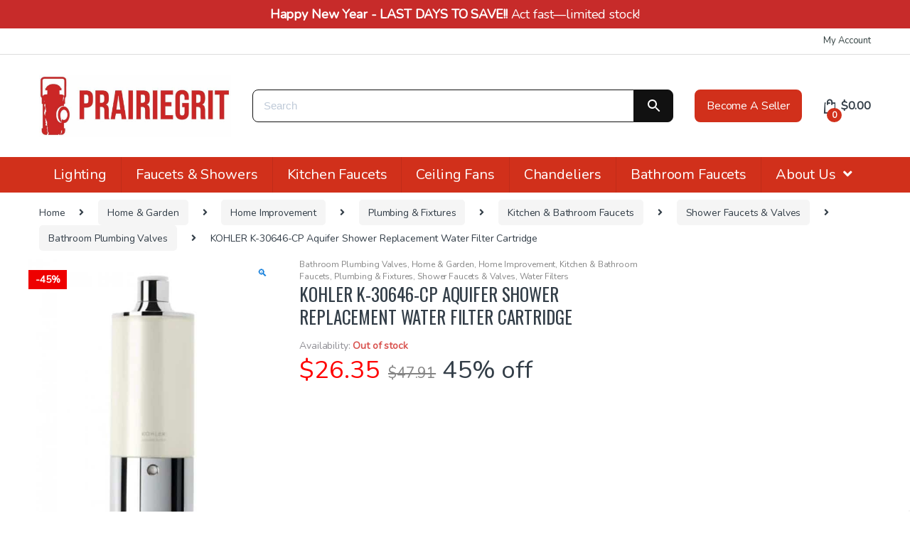

--- FILE ---
content_type: text/html; charset=UTF-8
request_url: https://www.prairiegrit.com/product/kohler-k-30646-cp-aquifer-shower-replacement-water-filter-cartridge/
body_size: 171863
content:
<!DOCTYPE html><html lang="en-US"><head><link rel="stylesheet" href="https://sibforms.com/forms/end-form/build/sib-styles.css"><meta charset="UTF-8"><meta name="viewport" content="width=device-width, initial-scale=1"><meta name="format-detection" content="telephone=no"><link rel="profile" href="http://gmpg.org/xfn/11"> <script>document.documentElement.className = document.documentElement.className + ' yes-js js_active js'</script> <link rel='preconnect' href='https://www.google-analytics.com' crossorigin><link rel='preconnect' href='https://fonts.gstatic.com' crossorigin><link rel='preconnect' href='https://www.google.com' crossorigin><link rel='preconnect' href='https://www.google.co.in' crossorigin><link rel='preconnect' href='https://adservice.google.co.in' crossorigin><link rel='preconnect' href='https://adservice.google.com' crossorigin><link rel='preconnect' href='https://chimpstatic.com' crossorigin><link rel='preconnect' href='https://www.googletagmanager.com' crossorigin><link rel='preconnect' href='https://pagead2.googlesyndication.com' crossorigin><link rel='preconnect' href='https://stats.g.doubleclick.net' crossorigin><link rel='preconnect' href='https://tpc.googlesyndication.com' crossorigin>  <script data-cfasync="false" data-pagespeed-no-defer>var gtm4wp_datalayer_name = "dataLayer";
	var dataLayer = dataLayer || [];</script> <link media="all" href="https://www.prairiegrit.com/wp-content/cache/autoptimize/css/autoptimize_da29209fafb3b1d2d859fdfdb5687c8e.css" rel="stylesheet"><title>KOHLER K-30646-CP Aquifer Shower Replacement Water Filter Cartridge</title><meta name="description" content="Check out this, KOHLER K-30646-CP Aquifer Shower Replacement Water Filter Cartridge on PrairieGrit.com. The collectors marketplace!" /><meta name="robots" content="index, follow" /><meta name="googlebot" content="index, follow, max-snippet:-1, max-image-preview:large, max-video-preview:-1" /><meta name="bingbot" content="index, follow, max-snippet:-1, max-image-preview:large, max-video-preview:-1" /><link rel="canonical" href="https://www.prairiegrit.com/product/kohler-k-30646-cp-aquifer-shower-replacement-water-filter-cartridge/" /><meta property="og:locale" content="en_US" /><meta property="og:type" content="article" /><meta property="og:title" content="KOHLER K-30646-CP Aquifer Shower Replacement Water Filter Cartridge" /><meta property="og:description" content="Check out this, KOHLER K-30646-CP Aquifer Shower Replacement Water Filter Cartridge on PrairieGrit.com. The collectors marketplace!" /><meta property="og:url" content="https://www.prairiegrit.com/product/kohler-k-30646-cp-aquifer-shower-replacement-water-filter-cartridge/" /><meta property="og:site_name" content="PrairieGrit" /><meta property="article:modified_time" content="2026-01-21T04:24:28+00:00" /><meta property="og:image" content="https://www.prairiegrit.com/wp-content/uploads/2022/05/kohler-k-cp-aquifer-shower-replacement-water-filter-cartridge.jpg" /><meta property="og:image:width" content="578" /><meta property="og:image:height" content="642" /><meta name="twitter:card" content="summary_large_image" /> <script type="application/ld+json" class="yoast-schema-graph">{"@context":"https://schema.org","@graph":[{"@type":"Organization","@id":"https://www.prairiegrit.com/#organization","name":"PrairieGrit, LLC","url":"https://www.prairiegrit.com/","sameAs":["https://nas/content/live/prairiegritprd.pinterest.com/prairiegrit/"],"logo":{"@type":"ImageObject","@id":"https://www.prairiegrit.com/#logo","inLanguage":"en-US","url":"https://www.prairiegrit.com/wp-content/uploads/2017/11/prairiegrit-collectors-marketplace-3.jpg","width":268,"height":82,"caption":"PrairieGrit, LLC"},"image":{"@id":"https://www.prairiegrit.com/#logo"}},{"@type":"WebSite","@id":"https://www.prairiegrit.com/#website","url":"https://www.prairiegrit.com/","name":"PrairieGrit","description":"PrairieGrit - Your Business, Your Way - Buy or Sell Anything","publisher":{"@id":"https://www.prairiegrit.com/#organization"},"potentialAction":[{"@type":"SearchAction","target":"https://www.prairiegrit.com/?s={search_term_string}","query-input":"required name=search_term_string"}],"inLanguage":"en-US"},{"@type":"ImageObject","@id":"https://www.prairiegrit.com/product/kohler-k-30646-cp-aquifer-shower-replacement-water-filter-cartridge/#primaryimage","inLanguage":"en-US","url":"https://www.prairiegrit.com/wp-content/uploads/2022/05/kohler-k-cp-aquifer-shower-replacement-water-filter-cartridge.jpg","width":578,"height":642,"caption":"KOHLER K-30646-CP Aquifer Shower Replacement Water Filter Cartridge"},{"@type":"WebPage","@id":"https://www.prairiegrit.com/product/kohler-k-30646-cp-aquifer-shower-replacement-water-filter-cartridge/#webpage","url":"https://www.prairiegrit.com/product/kohler-k-30646-cp-aquifer-shower-replacement-water-filter-cartridge/","name":"KOHLER K-30646-CP Aquifer Shower Replacement Water Filter Cartridge","isPartOf":{"@id":"https://www.prairiegrit.com/#website"},"primaryImageOfPage":{"@id":"https://www.prairiegrit.com/product/kohler-k-30646-cp-aquifer-shower-replacement-water-filter-cartridge/#primaryimage"},"datePublished":"2022-05-24T04:46:37+00:00","dateModified":"2026-01-21T04:24:28+00:00","description":"Check out this, KOHLER K-30646-CP Aquifer Shower Replacement Water Filter Cartridge on PrairieGrit.com. The collectors marketplace!","inLanguage":"en-US","potentialAction":[{"@type":"ReadAction","target":["https://www.prairiegrit.com/product/kohler-k-30646-cp-aquifer-shower-replacement-water-filter-cartridge/"]}]}]}</script> <link rel='dns-prefetch' href='//www.prairiegrit.com' /><link rel='dns-prefetch' href='//www.googletagmanager.com' /><link rel='dns-prefetch' href='//checkout.stripe.com' /><link rel='dns-prefetch' href='//fonts.googleapis.com' /><link rel='preconnect' href='https://fonts.gstatic.com' crossorigin /><link rel="alternate" type="application/rss+xml" title="PrairieGrit &raquo; Feed" href="https://www.prairiegrit.com/feed/" /><link rel="alternate" type="application/rss+xml" title="PrairieGrit &raquo; Comments Feed" href="https://www.prairiegrit.com/comments/feed/" /><link rel="alternate" type="application/rss+xml" title="PrairieGrit &raquo; KOHLER K-30646-CP Aquifer Shower Replacement Water Filter Cartridge Comments Feed" href="https://www.prairiegrit.com/product/kohler-k-30646-cp-aquifer-shower-replacement-water-filter-cartridge/feed/" /><link rel="preload" as="style" href="https://fonts.googleapis.com/css?family=Oswald:400%7CNunito&#038;subset=latin&#038;display=swap&#038;ver=1768629949" /><link rel="stylesheet" href="https://fonts.googleapis.com/css?family=Oswald:400%7CNunito&#038;subset=latin&#038;display=swap&#038;ver=1768629949" media="print" onload="this.media='all'"><noscript><link rel="stylesheet" href="https://fonts.googleapis.com/css?family=Oswald:400%7CNunito&#038;subset=latin&#038;display=swap&#038;ver=1768629949" /></noscript><script type="text/javascript" src="https://www.prairiegrit.com/wp-includes/js/jquery/jquery.min.js" id="jquery-core-js"></script> <script type="text/javascript" src="https://www.prairiegrit.com/wp-includes/js/jquery/jquery-migrate.min.js" id="jquery-migrate-js"></script> <script type="text/javascript" src="https://www.prairiegrit.com/wp-content/plugins/dokan-lite/assets/vendors/izimodal/iziModal.min.js" id="dokan-modal-js"></script> <script type="text/javascript" id="dokan-i18n-jed-js-extra">var dokan = {"ajaxurl":"https:\/\/www.prairiegrit.com\/wp-admin\/admin-ajax.php","nonce":"9c833ad1be","ajax_loader":"https:\/\/www.prairiegrit.com\/wp-content\/plugins\/dokan-lite\/assets\/images\/ajax-loader.gif","seller":{"available":"Available","notAvailable":"Not Available"},"delete_confirm":"Are you sure?","wrong_message":"Something went wrong. Please try again.","vendor_percentage":"90","commission_type":"percentage","rounding_precision":"6","mon_decimal_point":".","product_types":{"simple":"Simple","variable":"Variable","external":"External\/Affiliate product","grouped":"Group Product"},"loading_img":"https:\/\/www.prairiegrit.com\/wp-content\/plugins\/dokan-lite\/assets\/images\/loading.gif","store_product_search_nonce":"442f433ac0","i18n_download_permission":"Are you sure you want to revoke access to this download?","i18n_download_access":"Could not grant access - the user may already have permission for this file or billing email is not set. Ensure the billing email is set, and the order has been saved.","maximum_tags_select_length":"-1","modal_header_color":"#d1301b","i18n_location_name":"Please provide a location name!","i18n_location_state":"Please provide","i18n_country_name":"Please provide a country!","i18n_invalid":"Failed! Somthing went wrong","i18n_chat_message":"Facebook SDK is not found, or blocked by the browser. Can not initialize the chat.","i18n_sms_code":"Insert SMS code","i18n_gravater":"Upload a Photo","i18n_phone_number":"Insert Phone No.","dokan_pro_i18n":{"dokan":{"domain":"dokan","locale_data":{"dokan":{"":{"domain":"dokan","lang":"en_US"}}}}},"i18n_choose_featured_img":"Upload featured image","i18n_choose_file":"Choose a file","i18n_choose_gallery":"Add Images to Product Gallery","i18n_choose_featured_img_btn_text":"Set featured image","i18n_choose_file_btn_text":"Insert file URL","i18n_choose_gallery_btn_text":"Add to gallery","duplicates_attribute_messg":"Sorry, this attribute option already exists, Try a different one.","variation_unset_warning":"Warning! This product will not have any variations if this option is not checked.","new_attribute_prompt":"Enter a name for the new attribute term:","remove_attribute":"Remove this attribute?","dokan_placeholder_img_src":"https:\/\/www.prairiegrit.com\/wp-content\/uploads\/woocommerce-placeholder.png","add_variation_nonce":"9d73501b3e","link_variation_nonce":"cbc4adcb72","delete_variations_nonce":"75f249738a","load_variations_nonce":"8f485ffd94","save_variations_nonce":"32d3e339d3","bulk_edit_variations_nonce":"ad9d607ee0","i18n_link_all_variations":"Are you sure you want to link all variations? This will create a new variation for each and every possible combination of variation attributes (max 50 per run).","i18n_enter_a_value":"Enter a value","i18n_enter_menu_order":"Variation menu order (determines position in the list of variations)","i18n_enter_a_value_fixed_or_percent":"Enter a value (fixed or %)","i18n_delete_all_variations":"Are you sure you want to delete all variations? This cannot be undone.","i18n_last_warning":"Last warning, are you sure?","i18n_choose_image":"Choose an image","i18n_set_image":"Set variation image","i18n_variation_added":"variation added","i18n_variations_added":"variations added","i18n_no_variations_added":"No variations added","i18n_remove_variation":"Are you sure you want to remove this variation?","i18n_scheduled_sale_start":"Sale start date (YYYY-MM-DD format or leave blank)","i18n_scheduled_sale_end":"Sale end date (YYYY-MM-DD format or leave blank)","i18n_edited_variations":"Save changes before changing page?","i18n_variation_count_single":"%qty% variation","i18n_variation_count_plural":"%qty% variations","i18n_no_result_found":"No Result Found","i18n_sales_price_error":"Please insert value less than the regular price!","i18n_decimal_error":"Please enter with one decimal point (.) without thousand separators.","i18n_mon_decimal_error":"Please enter with one monetary decimal point (.) without thousand separators and currency symbols.","i18n_country_iso_error":"Please enter in country code with two capital letters.","i18n_sale_less_than_regular_error":"Please enter in a value less than the regular price.","i18n_delete_product_notice":"This product has produced sales and may be linked to existing orders. Are you sure you want to delete it?","i18n_remove_personal_data_notice":"This action cannot be reversed. Are you sure you wish to erase personal data from the selected orders?","decimal_point":".","variations_per_page":"10","store_banner_dimension":{"width":1000,"height":500,"flex-width":true,"flex-height":true},"selectAndCrop":"Select and Crop","chooseImage":"Choose Image","product_title_required":"Product title is required","product_category_required":"Product category is required","product_created_response":"Product created successfully","search_products_nonce":"0e1d871505","search_products_tags_nonce":"37d2dc0896","search_customer_nonce":"dc474d18dd","i18n_matches_1":"One result is available, press enter to select it.","i18n_matches_n":"%qty% results are available, use up and down arrow keys to navigate.","i18n_no_matches":"No matches found","i18n_ajax_error":"Loading failed","i18n_input_too_short_1":"Please enter 1 or more characters","i18n_input_too_short_n":"Please enter %qty% or more characters","i18n_input_too_long_1":"Please delete 1 character","i18n_input_too_long_n":"Please delete %qty% characters","i18n_selection_too_long_1":"You can only select 1 item","i18n_selection_too_long_n":"You can only select %qty% items","i18n_load_more":"Loading more results\u2026","i18n_searching":"Searching\u2026","i18n_calculating":"Calculating","i18n_ok_text":"OK","i18n_cancel_text":"Cancel","i18n_attribute_label":"Attribute Name","i18n_date_format":"F j, Y","dokan_banner_added_alert_msg":"Are you sure? You have uploaded banner but didn't click the Update Settings button!","update_settings":"Update Settings","product_vendors_can_create_tags":"off","product_inline_edit_nonce":"b710c32121","is_vendor_enabled":"","not_enable_message":"Error! Your account is not enabled for selling, please contact the admin","all_categories":"All Categories","rest":{"root":"https:\/\/www.prairiegrit.com\/wp-json\/","nonce":"f73fb4e992","version":"dokan\/v1"},"api":null,"libs":[],"routeComponents":{"default":null},"routes":[],"urls":{"assetsUrl":"https:\/\/www.prairiegrit.com\/wp-content\/plugins\/dokan-lite\/assets"}};</script> <script type="text/javascript" src="https://www.prairiegrit.com/wp-content/cache/autoptimize/js/autoptimize_single_8390027ea5f7c29dfc8e57ffa84d367a.js" id="dokan-i18n-jed-js"></script> <script type="text/javascript" src="https://www.prairiegrit.com/wp-content/plugins/dokan-lite/assets/vendors/sweetalert2/sweetalert2.all.min.js" id="dokan-sweetalert2-js"></script> <script type="text/javascript" src="https://www.prairiegrit.com/wp-includes/js/dist/vendor/moment.min.js" id="moment-js"></script> <script type="text/javascript" id="moment-js-after">moment.updateLocale( 'en_US', {"months":["January","February","March","April","May","June","July","August","September","October","November","December"],"monthsShort":["Jan","Feb","Mar","Apr","May","Jun","Jul","Aug","Sep","Oct","Nov","Dec"],"weekdays":["Sunday","Monday","Tuesday","Wednesday","Thursday","Friday","Saturday"],"weekdaysShort":["Sun","Mon","Tue","Wed","Thu","Fri","Sat"],"week":{"dow":1},"longDateFormat":{"LT":"g:i a","LTS":null,"L":null,"LL":"F j, Y","LLL":"F j, Y g:i a","LLLL":null}} );</script> <script type="text/javascript" id="dokan-util-helper-js-extra">var dokan_helper = {"i18n_date_format":"F j, Y","i18n_time_format":"g:i a","week_starts_day":"1","reverse_withdrawal":{"enabled":false},"timepicker_locale":{"am":"am","pm":"pm","AM":"AM","PM":"PM","hr":"hr","hrs":"hrs","mins":"mins"},"daterange_picker_local":{"toLabel":"To","firstDay":1,"fromLabel":"From","separator":" - ","weekLabel":"W","applyLabel":"Apply","cancelLabel":"Clear","customRangeLabel":"Custom","daysOfWeek":["Su","Mo","Tu","We","Th","Fr","Sa"],"monthNames":["January","February","March","April","May","June","July","August","September","October","November","December"]}};</script> <script type="text/javascript" src="https://www.prairiegrit.com/wp-content/cache/autoptimize/js/autoptimize_single_d189791d27a33f468ff55b9d89a41dbf.js" id="dokan-util-helper-js"></script> <script type="text/javascript" id="google-analytics-opt-out-js-after">var gaProperty = 'G-WW6J7NM4N5';
			var disableStr = 'ga-disable-' + gaProperty;
			if ( document.cookie.indexOf( disableStr + '=true' ) > -1 ) {
				window[disableStr] = true;
			}
			function gaOptout() {
				document.cookie = disableStr + '=true; expires=Thu, 31 Dec 2099 23:59:59 UTC; path=/';
				window[disableStr] = true;
			}</script> <script type="text/javascript" src="https://www.googletagmanager.com/gtag/js?id=G-WW6J7NM4N5" id="google-tag-manager-js"></script> <script type="text/javascript" id="google-tag-manager-js-after">window.dataLayer = window.dataLayer || [];
		function gtag(){dataLayer.push(arguments);}
		gtag('js', new Date());
		gtag('set', 'developer_id.dOGY3NW', true);

		gtag('config', 'G-WW6J7NM4N5', {
			'allow_google_signals': true,
			'link_attribution': false,
			'anonymize_ip': true,
			'linker':{
				'domains': [],
				'allow_incoming': false,
			},
			'custom_map': {
				'dimension1': 'logged_in'
			},
			'logged_in': 'no'
		} );</script> <script type="text/javascript" src="https://www.prairiegrit.com/wp-content/plugins/woocommerce/assets/js/jquery-blockui/jquery.blockUI.min.js" id="wc-jquery-blockui-js" defer="defer" data-wp-strategy="defer"></script> <script type="text/javascript" id="wc-add-to-cart-js-extra">var wc_add_to_cart_params = {"ajax_url":"\/wp-admin\/admin-ajax.php","wc_ajax_url":"\/?wc-ajax=%%endpoint%%","i18n_view_cart":"View cart","cart_url":"https:\/\/www.prairiegrit.com\/cart\/","is_cart":"","cart_redirect_after_add":"yes"};</script> <script type="text/javascript" src="https://www.prairiegrit.com/wp-content/plugins/woocommerce/assets/js/frontend/add-to-cart.min.js" id="wc-add-to-cart-js" defer="defer" data-wp-strategy="defer"></script> <script type="text/javascript" src="https://www.prairiegrit.com/wp-content/plugins/woocommerce/assets/js/zoom/jquery.zoom.min.js" id="wc-zoom-js" defer="defer" data-wp-strategy="defer"></script> <script type="text/javascript" src="https://www.prairiegrit.com/wp-content/plugins/woocommerce/assets/js/flexslider/jquery.flexslider.min.js" id="wc-flexslider-js" defer="defer" data-wp-strategy="defer"></script> <script type="text/javascript" src="https://www.prairiegrit.com/wp-content/plugins/woocommerce/assets/js/photoswipe/photoswipe.min.js" id="wc-photoswipe-js" defer="defer" data-wp-strategy="defer"></script> <script type="text/javascript" src="https://www.prairiegrit.com/wp-content/plugins/woocommerce/assets/js/photoswipe/photoswipe-ui-default.min.js" id="wc-photoswipe-ui-default-js" defer="defer" data-wp-strategy="defer"></script> <script type="text/javascript" id="wc-single-product-js-extra">var wc_single_product_params = {"i18n_required_rating_text":"Please select a rating","i18n_rating_options":["1 of 5 stars","2 of 5 stars","3 of 5 stars","4 of 5 stars","5 of 5 stars"],"i18n_product_gallery_trigger_text":"View full-screen image gallery","review_rating_required":"yes","flexslider":{"rtl":false,"animation":"slide","smoothHeight":true,"directionNav":false,"controlNav":"thumbnails","slideshow":false,"animationSpeed":500,"animationLoop":false,"allowOneSlide":false},"zoom_enabled":"1","zoom_options":[],"photoswipe_enabled":"1","photoswipe_options":{"shareEl":false,"closeOnScroll":false,"history":false,"hideAnimationDuration":0,"showAnimationDuration":0},"flexslider_enabled":"1"};</script> <script type="text/javascript" src="https://www.prairiegrit.com/wp-content/plugins/woocommerce/assets/js/frontend/single-product.min.js" id="wc-single-product-js" defer="defer" data-wp-strategy="defer"></script> <script type="text/javascript" src="https://www.prairiegrit.com/wp-content/plugins/woocommerce/assets/js/js-cookie/js.cookie.min.js" id="wc-js-cookie-js" defer="defer" data-wp-strategy="defer"></script> <script type="text/javascript" id="woocommerce-js-extra">var woocommerce_params = {"ajax_url":"\/wp-admin\/admin-ajax.php","wc_ajax_url":"\/?wc-ajax=%%endpoint%%","i18n_password_show":"Show password","i18n_password_hide":"Hide password"};</script> <script type="text/javascript" src="https://www.prairiegrit.com/wp-content/plugins/woocommerce/assets/js/frontend/woocommerce.min.js" id="woocommerce-js" defer="defer" data-wp-strategy="defer"></script> <script type="text/javascript" src="https://www.prairiegrit.com/wp-content/plugins/wpfront-notification-bar/js/wpfront-notification-bar.min.js" id="wpfront-notification-bar-js"></script> <!--[if lt IE 8]> <script type="text/javascript" src="https://www.prairiegrit.com/wp-includes/js/json2.min.js" id="json2-js"></script> <![endif]--> <script type="text/javascript" src="https://checkout.stripe.com/checkout.js" id="stripe-js-js"></script> <script type="text/javascript" id="wc-settings-dep-in-header-js-after">console.warn( "Scripts that have a dependency on [wc-settings, wc-blocks-checkout] must be loaded in the footer, automatewoo-marketing-optin-editor-script was registered to load in the header, but has been switched to load in the footer instead. See https://github.com/woocommerce/woocommerce-gutenberg-products-block/pull/5059" );</script> <link rel="https://api.w.org/" href="https://www.prairiegrit.com/wp-json/" /><link rel="alternate" title="JSON" type="application/json" href="https://www.prairiegrit.com/wp-json/wp/v2/product/1025476" /><link rel="EditURI" type="application/rsd+xml" title="RSD" href="https://www.prairiegrit.com/xmlrpc.php?rsd" /><meta name="generator" content="WordPress 6.8.2" /><meta name="generator" content="WooCommerce 10.4.3" /><link rel='shortlink' href='https://www.prairiegrit.com/?p=1025476' /><link rel="alternate" title="oEmbed (JSON)" type="application/json+oembed" href="https://www.prairiegrit.com/wp-json/oembed/1.0/embed?url=https%3A%2F%2Fwww.prairiegrit.com%2Fproduct%2Fkohler-k-30646-cp-aquifer-shower-replacement-water-filter-cartridge%2F" /><link rel="alternate" title="oEmbed (XML)" type="text/xml+oembed" href="https://www.prairiegrit.com/wp-json/oembed/1.0/embed?url=https%3A%2F%2Fwww.prairiegrit.com%2Fproduct%2Fkohler-k-30646-cp-aquifer-shower-replacement-water-filter-cartridge%2F&#038;format=xml" /><meta name="generator" content="Redux 4.5.10" />  <script data-cfasync="false" data-pagespeed-no-defer type="text/javascript">var dataLayer_content = {"pagePostType":"product","pagePostType2":"single-product","pagePostAuthor":"Warehouse Wonders, LLC"};
	dataLayer.push( dataLayer_content );</script> <script data-cfasync="false">(function(w,d,s,l,i){w[l]=w[l]||[];w[l].push({'gtm.start':
new Date().getTime(),event:'gtm.js'});var f=d.getElementsByTagName(s)[0],
j=d.createElement(s),dl=l!='dataLayer'?'&l='+l:'';j.async=true;j.src=
'//www.googletagmanager.com/gtm.'+'js?id='+i+dl;f.parentNode.insertBefore(j,f);
})(window,document,'script','dataLayer','GTM-T9JXRXC');</script> 
 <script async src="https://www.googletagmanager.com/gtag/js?id=AW-865414842"></script> <script>window.dataLayer = window.dataLayer || [];
  function gtag(){dataLayer.push(arguments);}
  gtag('js', new Date());

  gtag('config', 'AW-865414842', {'allow_enhanced_conversions':true});</script>  <script>(function(w,d,t,r,u){var f,n,i;w[u]=w[u]||[],f=function(){var o={ti:"13001298"};o.q=w[u],w[u]=new UET(o),w[u].push("pageLoad")},n=d.createElement(t),n.src=r,n.async=1,n.onload=n.onreadystatechange=function(){var s=this.readyState;s&&s!=="loaded"&&s!=="complete"||(f(),n.onload=n.onreadystatechange=null)},i=d.getElementsByTagName(t)[0],i.parentNode.insertBefore(n,i)})(window,document,"script","//bat.bing.com/bat.js","uetq");</script> <meta property="product:availability" content="in stock"><meta property="product:price:amount" content="26.35"><meta property="product:price:currency" content="USD"><meta property="product:retailer_item_id" content="1025476"><meta property="product:item_group_id" content="1025476"> <noscript><style>.woocommerce-product-gallery{ opacity: 1 !important; }</style></noscript> <script>window.addEventListener("load", function() {
                        
                        var awsDiviSearch = document.querySelectorAll("header .et_pb_menu__search-button");
                        if ( awsDiviSearch ) {
                            for (var i = 0; i < awsDiviSearch.length; i++) {
                                awsDiviSearch[i].addEventListener("click", function() {
                                    window.setTimeout(function(){
                                        document.querySelector(".et_pb_menu__search-container .aws-container .aws-search-field").focus();
                                        jQuery( ".aws-search-result" ).hide();
                                    }, 100);
                                }, false);
                            }
                        }

                    }, false);</script> <script  type="text/javascript">!function(f,b,e,v,n,t,s){if(f.fbq)return;n=f.fbq=function(){n.callMethod?
					n.callMethod.apply(n,arguments):n.queue.push(arguments)};if(!f._fbq)f._fbq=n;
					n.push=n;n.loaded=!0;n.version='2.0';n.queue=[];t=b.createElement(e);t.async=!0;
					t.src=v;s=b.getElementsByTagName(e)[0];s.parentNode.insertBefore(t,s)}(window,
					document,'script','https://connect.facebook.net/en_US/fbevents.js');</script>  <script  type="text/javascript">fbq('init', '568473540019072', {}, {
    "agent": "woocommerce-10.4.3-3.4.8"
});

				fbq( 'track', 'PageView', {
    "source": "woocommerce",
    "version": "10.4.3",
    "pluginVersion": "3.4.8"
} );

				document.addEventListener( 'DOMContentLoaded', function() {
					// Insert placeholder for events injected when a product is added to the cart through AJAX.
					document.body.insertAdjacentHTML( 'beforeend', '<div class=\"wc-facebook-pixel-event-placeholder\"></div>' );
				}, false );</script> <link rel="icon" href="https://www.prairiegrit.com/wp-content/uploads/2018/03/cropped-prairiegrit-logo-lantern-image-32x32.jpg" sizes="32x32" /><link rel="icon" href="https://www.prairiegrit.com/wp-content/uploads/2018/03/cropped-prairiegrit-logo-lantern-image-192x192.jpg" sizes="192x192" /><link rel="apple-touch-icon" href="https://www.prairiegrit.com/wp-content/uploads/2018/03/cropped-prairiegrit-logo-lantern-image-180x180.jpg" /><meta name="msapplication-TileImage" content="https://www.prairiegrit.com/wp-content/uploads/2018/03/cropped-prairiegrit-logo-lantern-image-270x270.jpg" />  <script>(function(w,d,s,l,i){w[l]=w[l]||[];w[l].push({'gtm.start':
new Date().getTime(),event:'gtm.js'});var f=d.getElementsByTagName(s)[0],
j=d.createElement(s),dl=l!='dataLayer'?'&l='+l:'';j.async=true;j.src=
'https://www.googletagmanager.com/gtm.js?id='+i+dl;f.parentNode.insertBefore(j,f);
})(window,document,'script','dataLayer','GTM-T9JXRXC');</script>  <script>(function(h,o,t,j,a,r){
        h.hj=h.hj||function(){(h.hj.q=h.hj.q||[]).push(arguments)};
        h._hjSettings={hjid:2001161,hjsv:6};
        a=o.getElementsByTagName('head')[0];
        r=o.createElement('script');r.async=1;
        r.src=t+h._hjSettings.hjid+j+h._hjSettings.hjsv;
        a.appendChild(r);
    })(window,document,'https://static.hotjar.com/c/hotjar-','.js?sv=');</script> <script data-ad-client="ca-pub-5010196454123135" async src="https://pagead2.googlesyndication.com/pagead/js/adsbygoogle.js"></script> </head><body class="wp-singular product-template-default single single-product postid-1025476 wp-theme-electro wp-child-theme-electro-child theme-electro fl-builder-2-10 fl-no-js woocommerce woocommerce-page woocommerce-no-js right-sidebar normal electro-compact dokan-theme-electro"> <noscript><iframe src="https://www.googletagmanager.com/ns.html?id=GTM-T9JXRXC"
height="0" width="0" style="display:none;visibility:hidden"></iframe></noscript><div id="page" class="hfeed site"> <a class="skip-link screen-reader-text" href="#site-navigation">Skip to navigation</a> <a class="skip-link screen-reader-text" href="#content">Skip to content</a><div class="top-bar hidden-lg-down"><div class="container"><ul id="menu-user" class="nav nav-inline pull-right electro-animate-dropdown flip"><li id="menu-item-2873" class="menu-item menu-item-type-post_type menu-item-object-page menu-item-2873"><a title="My Account" href="https://www.prairiegrit.com/my-accounts/">My Account</a></li></ul></div></div><header id="masthead" class="site-header header-v3"><div class="container hidden-md-down"><div class="masthead"><div class="header-logo-area"><div class="header-site-branding"> <a href="https://www.prairiegrit.com/" class="header-logo-link"> <img src="https://www.prairiegrit.com/wp-content/uploads/2022/10/prairiegrit-marketplace-buy-sell-anything-1.jpeg" alt="PrairieGrit" class="img-header-logo" width="951" height="310" /> </a></div><div class="off-canvas-navigation-wrapper off-canvas-hide-in-desktop"><div class="off-canvas-navbar-toggle-buttons clearfix"> <button class="navbar-toggler navbar-toggle-hamburger " type="button"> <i class="ec ec-menu"></i> </button> <button class="navbar-toggler navbar-toggle-close " type="button"> <i class="ec ec-close-remove"></i> </button></div><div class="off-canvas-navigation" id="default-oc-header"><ul id="menu-hamburger2" class="nav nav-inline yamm"><li id="menu-item-1119680" class="menu-item menu-item-type-custom menu-item-object-custom menu-item-has-children menu-item-1119680 dropdown"><a title="Faucets &amp; Showers" href="https://www.prairiegrit.com/product-category/kitchen-bathroom-faucets/" data-toggle="dropdown" class="dropdown-toggle" aria-haspopup="true">Faucets &#038; Showers</a><ul role="menu" class=" dropdown-menu"><li id="menu-item-1119681" class="menu-item menu-item-type-custom menu-item-object-custom menu-item-1119681"><a title="Bathroom Faucets" href="https://www.prairiegrit.com/product-category/bathroom-sink-faucets/">Bathroom Faucets</a></li><li id="menu-item-1119682" class="menu-item menu-item-type-custom menu-item-object-custom menu-item-1119682"><a title="Kitchen Faucets" href="https://www.prairiegrit.com/product-category/kitchen-faucets/">Kitchen Faucets</a></li><li id="menu-item-1119683" class="menu-item menu-item-type-custom menu-item-object-custom menu-item-1119683"><a title="Shower Faucets" href="https://www.prairiegrit.com/product-category/shower-faucets-valves/">Shower Faucets</a></li></ul></li><li id="menu-item-1119679" class="menu-item menu-item-type-custom menu-item-object-custom menu-item-has-children menu-item-1119679 dropdown"><a title="Ceiling Fans &amp; Lights" href="https://www.prairiegrit.com/product-category/lamps-lighting-ceiling-fans/" data-toggle="dropdown" class="dropdown-toggle" aria-haspopup="true">Ceiling Fans &#038; Lights</a><ul role="menu" class=" dropdown-menu"><li id="menu-item-1119685" class="menu-item menu-item-type-custom menu-item-object-custom menu-item-1119685"><a title="Ceiling Fans" href="https://www.prairiegrit.com/product-category/ceiling-fans/">Ceiling Fans</a></li><li id="menu-item-1119686" class="menu-item menu-item-type-custom menu-item-object-custom menu-item-1119686"><a title="Lamps" href="https://www.prairiegrit.com/product-category/lamps/">Lamps</a></li><li id="menu-item-1119687" class="menu-item menu-item-type-custom menu-item-object-custom menu-item-1119687"><a title="Light Bulbs" href="https://www.prairiegrit.com/product-category/light-bulbs/">Light Bulbs</a></li><li id="menu-item-1119688" class="menu-item menu-item-type-custom menu-item-object-custom menu-item-1119688"><a title="Lighting Parts &amp; Accessories" href="https://www.prairiegrit.com/product-category/lighting-parts-accessories/">Lighting Parts &#038; Accessories</a></li><li id="menu-item-1119689" class="menu-item menu-item-type-custom menu-item-object-custom menu-item-1119689"><a title="Wall Mounted Fixtures" href="https://www.prairiegrit.com/product-category/wall-mounted-light-fixtures/">Wall Mounted Fixtures</a></li><li id="menu-item-1119690" class="menu-item menu-item-type-custom menu-item-object-custom menu-item-1119690"><a title="String Lights" href="https://www.prairiegrit.com/product-category/string-lights-fairy-lights/">String Lights</a></li></ul></li><li id="menu-item-222073" class="menu-item menu-item-type-taxonomy menu-item-object-product_cat menu-item-222073"><a title="Antique Categories" href="https://www.prairiegrit.com/product-category/antiques/">Antique Categories</a></li><li id="menu-item-36222" class="menu-item menu-item-type-custom menu-item-object-custom menu-item-36222"><a title="Fashion" href="https://www.prairiegrit.com/product-category/clothing-shoes-accessories/">Fashion</a></li><li id="menu-item-591250" class="menu-item menu-item-type-taxonomy menu-item-object-product_cat menu-item-591250"><a title="Jewelry &amp; Watches" href="https://www.prairiegrit.com/product-category/jewelry-watches/">Jewelry &amp; Watches</a></li><li id="menu-item-591261" class="menu-item menu-item-type-taxonomy menu-item-object-product_cat current-product-ancestor current-menu-parent current-product-parent menu-item-591261"><a title="Home &amp; Garden" href="https://www.prairiegrit.com/product-category/home-garden/">Home &amp; Garden</a></li><li id="menu-item-36221" class="menu-item menu-item-type-custom menu-item-object-custom menu-item-36221"><a title="My Account" href="https://www.prairiegrit.com/dashboard/">My Account</a></li><li id="menu-item-29656" class="menu-item menu-item-type-custom menu-item-object-custom menu-item-home menu-item-has-children menu-item-29656 dropdown"><a title="Login / Create Account" href="https://www.prairiegrit.com" data-toggle="dropdown" class="dropdown-toggle" aria-haspopup="true">Login / Create Account</a><ul role="menu" class=" dropdown-menu"><li id="menu-item-29658" class="menu-item menu-item-type-custom menu-item-object-custom menu-item-29658"><a title="Login" href="https://www.prairiegrit.com/my-accounts/#pg_login">Login</a></li></ul></li><li id="menu-item-36223" class="menu-item menu-item-type-custom menu-item-object-custom menu-item-36223"><a title="How To Use PrairieGrit" href="https://www.prairiegrit.com/resource-center/how-to-use-prairiegrit-2/">How To Use PrairieGrit</a></li></ul></div></div></div><div class="navbar-search"><div class="aws-container" data-id="1" data-url="/?wc-ajax=aws_action" data-siteurl="https://www.prairiegrit.com" data-lang="" data-show-loader="true" data-show-more="true" data-ajax-search="true" data-show-page="true" data-show-clear="false" data-mobile-screen="false" data-buttons-order="2" data-target-blank="false" data-use-analytics="false" data-min-chars="2" data-filters="{&#039;filters&#039;:[{&#039;1&#039;:&#039;All&#039;},{&#039;2&#039;:&#039;New Filter&#039;}]}" data-init-filter="1" data-timeout="" data-notfound="Nothing found!!" data-more="Load More" data-is-mobile="false" data-page-id="1025476" data-tax="" data-sku="SKU: " data-item-added="Item added" data-sale-badge="Sale!" ><form class="aws-search-form" action="https://www.prairiegrit.com/" method="get" role="search" ><div class="aws-wrapper"><label class="aws-search-label" for="6973fb6e2fb6f">Search</label><input  type="search" name="s" id="6973fb6e2fb6f" value="" class="aws-search-field" placeholder="Search" autocomplete="off" /><input type="hidden" name="post_type" value="product"><input type="hidden" name="type_aws" value="true"><input type="hidden" name="aws_id" value="1"><input type="hidden" name="aws_filter" class="awsFilterHidden" value="1"><div class="aws-loader test111"></div></div><div class="aws-search-btn aws-form-btn"><span class="aws-search-btn_icon"><svg focusable="false" xmlns="http://www.w3.org/2000/svg" viewBox="0 0 24 24" width="24px"><path d="M15.5 14h-.79l-.28-.27C15.41 12.59 16 11.11 16 9.5 16 5.91 13.09 3 9.5 3S3 5.91 3 9.5 5.91 16 9.5 16c1.61 0 3.09-.59 4.23-1.57l.27.28v.79l5 4.99L20.49 19l-4.99-5zm-6 0C7.01 14 5 11.99 5 9.5S7.01 5 9.5 5 14 7.01 14 9.5 11.99 14 9.5 14z"></path></svg></span></div></form></div></div><div class="header-icons"><div class="header-icon" data-toggle="tooltip" data-placement="bottom" data-title="Wishlist"> <a href=""> <i class="ec ec-favorites"></i> </a></div><div class="header-icon header-icon__cart animate-dropdown dropdown"data-toggle="tooltip" data-placement="bottom" data-title="Cart"> <a href="https://www.prairiegrit.com/cart/" data-toggle="dropdown"> <i class="ec ec-shopping-bag"></i> <span class="cart-items-count count header-icon-counter">0</span> <span class="cart-items-total-price total-price"><span class="woocommerce-Price-amount amount"><bdi><span class="woocommerce-Price-currencySymbol">&#36;</span>0.00</bdi></span></span> </a><ul class="dropdown-menu dropdown-menu-mini-cart"><li><div class="widget_shopping_cart_content"><p class="woocommerce-mini-cart__empty-message">No products in the cart.</p></div></li></ul></div></div></div></div><div class="container hidden-xl-up"><div class="mobile-header-v1 handheld-stick-this"><div class="off-canvas-navigation-wrapper off-canvas-hide-in-desktop"><div class="off-canvas-navbar-toggle-buttons clearfix"> <button class="navbar-toggler navbar-toggle-hamburger " type="button"> <i class="ec ec-menu"></i> </button> <button class="navbar-toggler navbar-toggle-close " type="button"> <i class="ec ec-close-remove"></i> </button></div><div class="off-canvas-navigation" id="default-oc-header"><ul id="menu-hamburger2-1" class="nav nav-inline yamm"><li id="menu-item-1119680" class="menu-item menu-item-type-custom menu-item-object-custom menu-item-has-children menu-item-1119680 dropdown"><a title="Faucets &amp; Showers" href="https://www.prairiegrit.com/product-category/kitchen-bathroom-faucets/" data-toggle="dropdown" class="dropdown-toggle" aria-haspopup="true">Faucets &#038; Showers</a><ul role="menu" class=" dropdown-menu"><li id="menu-item-1119681" class="menu-item menu-item-type-custom menu-item-object-custom menu-item-1119681"><a title="Bathroom Faucets" href="https://www.prairiegrit.com/product-category/bathroom-sink-faucets/">Bathroom Faucets</a></li><li id="menu-item-1119682" class="menu-item menu-item-type-custom menu-item-object-custom menu-item-1119682"><a title="Kitchen Faucets" href="https://www.prairiegrit.com/product-category/kitchen-faucets/">Kitchen Faucets</a></li><li id="menu-item-1119683" class="menu-item menu-item-type-custom menu-item-object-custom menu-item-1119683"><a title="Shower Faucets" href="https://www.prairiegrit.com/product-category/shower-faucets-valves/">Shower Faucets</a></li></ul></li><li id="menu-item-1119679" class="menu-item menu-item-type-custom menu-item-object-custom menu-item-has-children menu-item-1119679 dropdown"><a title="Ceiling Fans &amp; Lights" href="https://www.prairiegrit.com/product-category/lamps-lighting-ceiling-fans/" data-toggle="dropdown" class="dropdown-toggle" aria-haspopup="true">Ceiling Fans &#038; Lights</a><ul role="menu" class=" dropdown-menu"><li id="menu-item-1119685" class="menu-item menu-item-type-custom menu-item-object-custom menu-item-1119685"><a title="Ceiling Fans" href="https://www.prairiegrit.com/product-category/ceiling-fans/">Ceiling Fans</a></li><li id="menu-item-1119686" class="menu-item menu-item-type-custom menu-item-object-custom menu-item-1119686"><a title="Lamps" href="https://www.prairiegrit.com/product-category/lamps/">Lamps</a></li><li id="menu-item-1119687" class="menu-item menu-item-type-custom menu-item-object-custom menu-item-1119687"><a title="Light Bulbs" href="https://www.prairiegrit.com/product-category/light-bulbs/">Light Bulbs</a></li><li id="menu-item-1119688" class="menu-item menu-item-type-custom menu-item-object-custom menu-item-1119688"><a title="Lighting Parts &amp; Accessories" href="https://www.prairiegrit.com/product-category/lighting-parts-accessories/">Lighting Parts &#038; Accessories</a></li><li id="menu-item-1119689" class="menu-item menu-item-type-custom menu-item-object-custom menu-item-1119689"><a title="Wall Mounted Fixtures" href="https://www.prairiegrit.com/product-category/wall-mounted-light-fixtures/">Wall Mounted Fixtures</a></li><li id="menu-item-1119690" class="menu-item menu-item-type-custom menu-item-object-custom menu-item-1119690"><a title="String Lights" href="https://www.prairiegrit.com/product-category/string-lights-fairy-lights/">String Lights</a></li></ul></li><li id="menu-item-222073" class="menu-item menu-item-type-taxonomy menu-item-object-product_cat menu-item-222073"><a title="Antique Categories" href="https://www.prairiegrit.com/product-category/antiques/">Antique Categories</a></li><li id="menu-item-36222" class="menu-item menu-item-type-custom menu-item-object-custom menu-item-36222"><a title="Fashion" href="https://www.prairiegrit.com/product-category/clothing-shoes-accessories/">Fashion</a></li><li id="menu-item-591250" class="menu-item menu-item-type-taxonomy menu-item-object-product_cat menu-item-591250"><a title="Jewelry &amp; Watches" href="https://www.prairiegrit.com/product-category/jewelry-watches/">Jewelry &amp; Watches</a></li><li id="menu-item-591261" class="menu-item menu-item-type-taxonomy menu-item-object-product_cat current-product-ancestor current-menu-parent current-product-parent menu-item-591261"><a title="Home &amp; Garden" href="https://www.prairiegrit.com/product-category/home-garden/">Home &amp; Garden</a></li><li id="menu-item-36221" class="menu-item menu-item-type-custom menu-item-object-custom menu-item-36221"><a title="My Account" href="https://www.prairiegrit.com/dashboard/">My Account</a></li><li id="menu-item-29656" class="menu-item menu-item-type-custom menu-item-object-custom menu-item-home menu-item-has-children menu-item-29656 dropdown"><a title="Login / Create Account" href="https://www.prairiegrit.com" data-toggle="dropdown" class="dropdown-toggle" aria-haspopup="true">Login / Create Account</a><ul role="menu" class=" dropdown-menu"><li id="menu-item-29658" class="menu-item menu-item-type-custom menu-item-object-custom menu-item-29658"><a title="Login" href="https://www.prairiegrit.com/my-accounts/#pg_login">Login</a></li></ul></li><li id="menu-item-36223" class="menu-item menu-item-type-custom menu-item-object-custom menu-item-36223"><a title="How To Use PrairieGrit" href="https://www.prairiegrit.com/resource-center/how-to-use-prairiegrit-2/">How To Use PrairieGrit</a></li></ul></div></div><div class="header-logo"> <a href="https://www.prairiegrit.com/" class="header-logo-link"> <img src="https://www.prairiegrit.com/wp-content/uploads/2022/10/prairiegrit-marketplace-buy-sell-anything-1.jpeg" alt="PrairieGrit" class="img-header-logo" width="951" height="310" /> </a></div><div class="handheld-header-links"><ul class="columns-3"><li class="search"> <a href="">Search</a><div class="site-search"><div class="widget woocommerce widget_product_search"><div class="aws-container" data-id="1" data-url="/?wc-ajax=aws_action" data-siteurl="https://www.prairiegrit.com" data-lang="" data-show-loader="true" data-show-more="true" data-ajax-search="true" data-show-page="true" data-show-clear="false" data-mobile-screen="false" data-buttons-order="2" data-target-blank="false" data-use-analytics="false" data-min-chars="2" data-filters="{&#039;filters&#039;:[{&#039;1&#039;:&#039;All&#039;},{&#039;2&#039;:&#039;New Filter&#039;}]}" data-init-filter="1" data-timeout="" data-notfound="Nothing found!!" data-more="Load More" data-is-mobile="false" data-page-id="1025476" data-tax="" data-sku="SKU: " data-item-added="Item added" data-sale-badge="Sale!" ><form class="aws-search-form" action="https://www.prairiegrit.com/" method="get" role="search" ><div class="aws-wrapper"><label class="aws-search-label" for="6973fb6e30e42">Search</label><input  type="search" name="s" id="6973fb6e30e42" value="" class="aws-search-field" placeholder="Search" autocomplete="off" /><input type="hidden" name="post_type" value="product"><input type="hidden" name="type_aws" value="true"><input type="hidden" name="aws_id" value="1"><input type="hidden" name="aws_filter" class="awsFilterHidden" value="1"><div class="aws-loader test111"></div></div><div class="aws-search-btn aws-form-btn"><span class="aws-search-btn_icon"><svg focusable="false" xmlns="http://www.w3.org/2000/svg" viewBox="0 0 24 24" width="24px"><path d="M15.5 14h-.79l-.28-.27C15.41 12.59 16 11.11 16 9.5 16 5.91 13.09 3 9.5 3S3 5.91 3 9.5 5.91 16 9.5 16c1.61 0 3.09-.59 4.23-1.57l.27.28v.79l5 4.99L20.49 19l-4.99-5zm-6 0C7.01 14 5 11.99 5 9.5S7.01 5 9.5 5 14 7.01 14 9.5 11.99 14 9.5 14z"></path></svg></span></div></form></div></div></div></li><li class="my-account custom-mobile-menu menu-item menu-item-has-children dropdown"> <a class="btn sell-now-my-account" data-toggle="dropdown" class="dropdown-toggle" aria-haspopup="true" aria-expanded="false">Sell Now/login</a><ul role="menu" class="dropdown-menu"><li><a href="/sell-now/">Sell Now</a></li><li><a href="https://www.prairiegrit.com/my-accounts/">Login</a></li><li><a href="https://www.prairiegrit.com/my-accounts/">Signup</a></li><li><a href="https://www.prairiegrit.com/my-accounts/">My Account</a></li></ul></li><li class="cart"> <a class="footer-cart-contents" href="https://www.prairiegrit.com/cart/" title="View your shopping cart"> <i class="ec ec-shopping-bag"></i> <span class="cart-items-count count">0</span> </a></li></ul></div><div class="site-search"><div class="widget woocommerce widget_product_search"><div class="aws-container" data-id="1" data-url="/?wc-ajax=aws_action" data-siteurl="https://www.prairiegrit.com" data-lang="" data-show-loader="true" data-show-more="true" data-ajax-search="true" data-show-page="true" data-show-clear="false" data-mobile-screen="false" data-buttons-order="2" data-target-blank="false" data-use-analytics="false" data-min-chars="2" data-filters="{&#039;filters&#039;:[{&#039;1&#039;:&#039;All&#039;},{&#039;2&#039;:&#039;New Filter&#039;}]}" data-init-filter="1" data-timeout="" data-notfound="Nothing found!!" data-more="Load More" data-is-mobile="false" data-page-id="1025476" data-tax="" data-sku="SKU: " data-item-added="Item added" data-sale-badge="Sale!" ><form class="aws-search-form" action="https://www.prairiegrit.com/" method="get" role="search" ><div class="aws-wrapper"><label class="aws-search-label" for="6973fb6e313e1">Search</label><input  type="search" name="s" id="6973fb6e313e1" value="" class="aws-search-field" placeholder="Search" autocomplete="off" /><input type="hidden" name="post_type" value="product"><input type="hidden" name="type_aws" value="true"><input type="hidden" name="aws_id" value="1"><input type="hidden" name="aws_filter" class="awsFilterHidden" value="1"><div class="aws-loader test111"></div></div><div class="aws-search-btn aws-form-btn"><span class="aws-search-btn_icon"><svg focusable="false" xmlns="http://www.w3.org/2000/svg" viewBox="0 0 24 24" width="24px"><path d="M15.5 14h-.79l-.28-.27C15.41 12.59 16 11.11 16 9.5 16 5.91 13.09 3 9.5 3S3 5.91 3 9.5 5.91 16 9.5 16c1.61 0 3.09-.59 4.23-1.57l.27.28v.79l5 4.99L20.49 19l-4.99-5zm-6 0C7.01 14 5 11.99 5 9.5S7.01 5 9.5 5 14 7.01 14 9.5 11.99 14 9.5 14z"></path></svg></span></div></form></div></div></div></div></div><div class="container"><div class="custom-header-bottom-div"><ul class="default-menu"><li><a href="https://www.prairiegrit.com/sell-now/#teaser"> <i class="fa fa-tag"></i> Sell Now </a></li><li><a href="https://www.prairiegrit.com/my-accounts/#pg_login"><i class="fa fa-user"></i> Login</a></li></ul><div class="mobile-menu-custom-slider"><div class="items"><div class="item"><a title="Lighting" href="https://www.prairiegrit.com/product-category/lamps-lighting-ceiling-fans/">Lighting</a></div><div class="item"><a title="Faucets & Showers" href="https://www.prairiegrit.com/product-category/plumbing-fixtures/">Faucets & Showers</a></div><div class="item"><a title="Kitchen Faucets" href="https://www.prairiegrit.com/product-category/kitchen-faucets/">Kitchen Faucets</a></div><div class="item"><a title="Ceiling Fans" href="https://www.prairiegrit.com/product-category/ceiling-fans/">Ceiling Fans</a></div><div class="item"><a title="Chandeliers" href="https://www.prairiegrit.com/product-category/chandeliers-ceiling-fixtures/">Chandeliers</a></div><div class="item"><a title="Bathroom Faucets" href="https://www.prairiegrit.com/product-category/bathroom-sink-faucets/">Bathroom Faucets</a></div><div class="item"><a title="About Us" href="https://www.prairiegrit.com/about-prairiegrit/">About Us</a></div></div></div></div></div></header><div class="pg_loader" style="display: none;position:fixed;z-index:1000;top:0;left:0;height:100%;width:100%; background: rgba(255, 255, 255, .8) url('https://www.prairiegrit.com/wp-content/themes/electro-child/images/spinner.gif') 50% 50% no-repeat;"></div><div class="popup" style="display: none;"> <b>We are importing the products, It will take few minutes please sit back and relax till we are importing the products.</b><br><p style="color:green;"><span>Products are importing.</span></p></div><nav class="navbar navbar-primary navbar-full stick-this yamm hidden-md-down"><div class="container"><div class="clearfix"> <button class="navbar-toggler hidden-sm-up pull-right flip" type="button" data-toggle="collapse" data-target="#header-v3"> &#9776; </button></div><div class="collapse navbar-toggleable-xs" id="header-v3"><ul id="menu-main-menu" class="nav navbar-nav"><li id="menu-item-1028596" class="menu-item menu-item-type-custom menu-item-object-custom menu-item-1028596"><a title="Lighting" href="https://www.prairiegrit.com/product-category/lamps-lighting-ceiling-fans/">Lighting</a></li><li id="menu-item-1198498" class="menu-item menu-item-type-custom menu-item-object-custom menu-item-1198498"><a title="Faucets &amp; Showers" href="https://www.prairiegrit.com/product-category/plumbing-fixtures/">Faucets &#038; Showers</a></li><li id="menu-item-1198395" class="menu-item menu-item-type-custom menu-item-object-custom menu-item-1198395"><a title="Kitchen Faucets" href="https://www.prairiegrit.com/product-category/kitchen-faucets/">Kitchen Faucets</a></li><li id="menu-item-1198391" class="menu-item menu-item-type-custom menu-item-object-custom menu-item-1198391"><a title="Ceiling Fans" href="https://www.prairiegrit.com/product-category/ceiling-fans/">Ceiling Fans</a></li><li id="menu-item-1198392" class="menu-item menu-item-type-custom menu-item-object-custom menu-item-1198392"><a title="Chandeliers" href="https://www.prairiegrit.com/product-category/chandeliers-ceiling-fixtures/">Chandeliers</a></li><li id="menu-item-1198393" class="menu-item menu-item-type-custom menu-item-object-custom menu-item-1198393"><a title="Bathroom Faucets" href="https://www.prairiegrit.com/product-category/bathroom-sink-faucets/">Bathroom Faucets</a></li><li id="menu-item-1256545" class="menu-item menu-item-type-post_type menu-item-object-page menu-item-has-children menu-item-1256545 dropdown"><a title="About Us" href="https://www.prairiegrit.com/about-prairiegrit/" data-toggle="dropdown" class="dropdown-toggle" aria-haspopup="true">About Us</a><ul role="menu" class=" dropdown-menu"><li id="menu-item-1256547" class="menu-item menu-item-type-post_type menu-item-object-page menu-item-1256547"><a title="Customer Service" href="https://www.prairiegrit.com/contact-customer-service/">Customer Service</a></li><li id="menu-item-1256546" class="menu-item menu-item-type-post_type menu-item-object-page menu-item-privacy-policy menu-item-1256546"><a title="Privacy Policy" href="https://www.prairiegrit.com/about-prairiegrit/privacy-policy/">Privacy Policy</a></li><li id="menu-item-1256548" class="menu-item menu-item-type-post_type menu-item-object-page menu-item-1256548"><a title="Payment Policy" href="https://www.prairiegrit.com/contact-customer-service/payment-policy/">Payment Policy</a></li><li id="menu-item-1256549" class="menu-item menu-item-type-post_type menu-item-object-page menu-item-1256549"><a title="Terms &#038; Conditions" href="https://www.prairiegrit.com/about-prairiegrit/terms-and-conditions/">Terms &#038; Conditions</a></li><li id="menu-item-1256551" class="menu-item menu-item-type-post_type menu-item-object-page menu-item-1256551"><a title="Return Policy" href="https://www.prairiegrit.com/contact-customer-service/return-policy/">Return Policy</a></li><li id="menu-item-1256550" class="menu-item menu-item-type-post_type menu-item-object-page menu-item-1256550"><a title="Track Your Shipment" href="https://www.prairiegrit.com/contact-customer-service/track-your-shipment/">Track Your Shipment</a></li></ul></li></ul></div></div></nav><div id="content" class="site-content" tabindex="-1"><div class="container"><nav class="woocommerce-breadcrumb" aria-label="Breadcrumb"><a href="https://www.prairiegrit.com">Home</a><span class="delimiter"><i class="fa fa-angle-right"></i></span><a href="https://www.prairiegrit.com/product-category/home-garden/">Home &amp; Garden</a><span class="delimiter"><i class="fa fa-angle-right"></i></span><a href="https://www.prairiegrit.com/product-category/home-improvement/">Home Improvement</a><span class="delimiter"><i class="fa fa-angle-right"></i></span><a href="https://www.prairiegrit.com/product-category/plumbing-fixtures/">Plumbing &amp; Fixtures</a><span class="delimiter"><i class="fa fa-angle-right"></i></span><a href="https://www.prairiegrit.com/product-category/kitchen-bathroom-faucets/">Kitchen &amp; Bathroom Faucets</a><span class="delimiter"><i class="fa fa-angle-right"></i></span><a href="https://www.prairiegrit.com/product-category/shower-faucets-valves/">Shower Faucets &amp; Valves</a><span class="delimiter"><i class="fa fa-angle-right"></i></span><a href="https://www.prairiegrit.com/product-category/bathroom-plumbing-valves/">Bathroom Plumbing Valves</a><span class="delimiter"><i class="fa fa-angle-right"></i></span>KOHLER K-30646-CP Aquifer Shower Replacement Water Filter Cartridge</nav><div class="site-content-inner"><div id="primary" class="content-area"><main id="main" class="site-main"><div class="woocommerce-notices-wrapper"></div><div id="product-1025476" class="product type-product post-1025476 status-publish first outofstock product_cat-bathroom-plumbing-valves product_cat-home-garden product_cat-home-improvement product_cat-kitchen-bathroom-faucets product_cat-plumbing-fixtures product_cat-shower-faucets-valves product_cat-water-filters product_tag-kohler has-post-thumbnail sale taxable shipping-taxable purchasable product-type-simple"><div class="single-product-wrapper"><div class="product-images-wrapper"> <span class="onsale">-<span class="percentage">45%</span></span><div class="woocommerce-product-gallery woocommerce-product-gallery--with-images woocommerce-product-gallery--columns-5 images" data-columns="5" style="opacity: 0; transition: opacity .25s ease-in-out;"><div class="woocommerce-product-gallery__wrapper"><div data-thumb="https://www.prairiegrit.com/wp-content/uploads/2022/05/kohler-k-cp-aquifer-shower-replacement-water-filter-cartridge-100x100.jpg" data-thumb-alt="KOHLER K-30646-CP Aquifer Shower Replacement Water Filter Cartridge" data-thumb-srcset="https://www.prairiegrit.com/wp-content/uploads/2022/05/kohler-k-cp-aquifer-shower-replacement-water-filter-cartridge-100x100.jpg 100w, https://www.prairiegrit.com/wp-content/uploads/2022/05/kohler-k-cp-aquifer-shower-replacement-water-filter-cartridge-150x150.jpg 150w, https://www.prairiegrit.com/wp-content/uploads/2022/05/kohler-k-cp-aquifer-shower-replacement-water-filter-cartridge-300x300.jpg 300w"  data-thumb-sizes="(max-width: 100px) 100vw, 100px" class="woocommerce-product-gallery__image"><a href="https://www.prairiegrit.com/wp-content/uploads/2022/05/kohler-k-cp-aquifer-shower-replacement-water-filter-cartridge.jpg"><img width="570" height="633" src="https://www.prairiegrit.com/wp-content/uploads/2022/05/kohler-k-cp-aquifer-shower-replacement-water-filter-cartridge-570x633.jpg" class="wp-post-image" alt="KOHLER K-30646-CP Aquifer Shower Replacement Water Filter Cartridge" data-caption="" data-src="https://www.prairiegrit.com/wp-content/uploads/2022/05/kohler-k-cp-aquifer-shower-replacement-water-filter-cartridge.jpg" data-large_image="https://www.prairiegrit.com/wp-content/uploads/2022/05/kohler-k-cp-aquifer-shower-replacement-water-filter-cartridge.jpg" data-large_image_width="578" data-large_image_height="642" decoding="async" fetchpriority="high" srcset="https://www.prairiegrit.com/wp-content/uploads/2022/05/kohler-k-cp-aquifer-shower-replacement-water-filter-cartridge-570x633.jpg 570w, https://www.prairiegrit.com/wp-content/uploads/2022/05/kohler-k-cp-aquifer-shower-replacement-water-filter-cartridge-270x300.jpg 270w, https://www.prairiegrit.com/wp-content/uploads/2022/05/kohler-k-cp-aquifer-shower-replacement-water-filter-cartridge.jpg 578w" sizes="(max-width: 570px) 100vw, 570px" /></a></div></div></div></div><div class="summary entry-summary"> <span class="loop-product-categories"><a href="https://www.prairiegrit.com/product-category/bathroom-plumbing-valves/" rel="tag">Bathroom Plumbing Valves</a>, <a href="https://www.prairiegrit.com/product-category/home-garden/" rel="tag">Home &amp; Garden</a>, <a href="https://www.prairiegrit.com/product-category/home-improvement/" rel="tag">Home Improvement</a>, <a href="https://www.prairiegrit.com/product-category/kitchen-bathroom-faucets/" rel="tag">Kitchen &amp; Bathroom Faucets</a>, <a href="https://www.prairiegrit.com/product-category/plumbing-fixtures/" rel="tag">Plumbing &amp; Fixtures</a>, <a href="https://www.prairiegrit.com/product-category/shower-faucets-valves/" rel="tag">Shower Faucets &amp; Valves</a>, <a href="https://www.prairiegrit.com/product-category/water-filters/" rel="tag">Water Filters</a></span><h1 class="product_title entry-title">KOHLER K-30646-CP Aquifer Shower Replacement Water Filter Cartridge</h1><div class="availability"> Availability: <span class="electro-stock-availability"><p class="stock out-of-stock">Out of stock</p></span></div><div
 class="yith-wcwl-add-to-wishlist add-to-wishlist-1025476 yith-wcwl-add-to-wishlist--link-style yith-wcwl-add-to-wishlist--single wishlist-fragment on-first-load"
 data-fragment-ref="1025476"
 data-fragment-options="{&quot;base_url&quot;:&quot;&quot;,&quot;product_id&quot;:1025476,&quot;parent_product_id&quot;:0,&quot;product_type&quot;:&quot;simple&quot;,&quot;is_single&quot;:true,&quot;in_default_wishlist&quot;:false,&quot;show_view&quot;:true,&quot;browse_wishlist_text&quot;:&quot;&quot;,&quot;already_in_wishslist_text&quot;:&quot;X&quot;,&quot;product_added_text&quot;:&quot;&quot;,&quot;available_multi_wishlist&quot;:false,&quot;disable_wishlist&quot;:false,&quot;show_count&quot;:false,&quot;ajax_loading&quot;:false,&quot;loop_position&quot;:&quot;after_add_to_cart&quot;,&quot;item&quot;:&quot;add_to_wishlist&quot;}"
><div class="yith-wcwl-add-button"> <a
 href="?add_to_wishlist=1025476&#038;_wpnonce=b09ef916cd"
 class="add_to_wishlist single_add_to_wishlist"
 data-product-id="1025476"
 data-product-type="simple"
 data-original-product-id="0"
 data-title=""
 rel="nofollow"
 > <svg id="yith-wcwl-icon-heart-outline" class="yith-wcwl-icon-svg" fill="none" stroke-width="1.5" stroke="currentColor" viewBox="0 0 24 24" xmlns="http://www.w3.org/2000/svg"> <path stroke-linecap="round" stroke-linejoin="round" d="M21 8.25c0-2.485-2.099-4.5-4.688-4.5-1.935 0-3.597 1.126-4.312 2.733-.715-1.607-2.377-2.733-4.313-2.733C5.1 3.75 3 5.765 3 8.25c0 7.22 9 12 9 12s9-4.78 9-12Z"></path> </svg> <span></span> </a></div></div><p class="price"><span class="electro-price"><span class="regular-price"><span class="woocommerce-Price-amount amount"><bdi><span class="woocommerce-Price-currencySymbol">&#36;</span>26.35</bdi></span></span> <del><span class="woocommerce-Price-amount amount"><bdi><span class="woocommerce-Price-currencySymbol">&#36;</span>47.91</bdi></span></del> <span class="discount-percentage">45% off</span></span></p><hr class="single-product-title-divider" /><div class="action-buttons"><div
 class="yith-wcwl-add-to-wishlist add-to-wishlist-1025476 yith-wcwl-add-to-wishlist--link-style yith-wcwl-add-to-wishlist--single wishlist-fragment on-first-load"
 data-fragment-ref="1025476"
 data-fragment-options="{&quot;base_url&quot;:&quot;&quot;,&quot;product_id&quot;:1025476,&quot;parent_product_id&quot;:0,&quot;product_type&quot;:&quot;simple&quot;,&quot;is_single&quot;:true,&quot;in_default_wishlist&quot;:false,&quot;show_view&quot;:true,&quot;browse_wishlist_text&quot;:&quot;&quot;,&quot;already_in_wishslist_text&quot;:&quot;X&quot;,&quot;product_added_text&quot;:&quot;&quot;,&quot;available_multi_wishlist&quot;:false,&quot;disable_wishlist&quot;:false,&quot;show_count&quot;:false,&quot;ajax_loading&quot;:false,&quot;loop_position&quot;:&quot;after_add_to_cart&quot;,&quot;item&quot;:&quot;add_to_wishlist&quot;}"
><div class="yith-wcwl-add-button"> <a
 href="?add_to_wishlist=1025476&#038;_wpnonce=b09ef916cd"
 class="add_to_wishlist single_add_to_wishlist"
 data-product-id="1025476"
 data-product-type="simple"
 data-original-product-id="0"
 data-title=""
 rel="nofollow"
 > <svg id="yith-wcwl-icon-heart-outline" class="yith-wcwl-icon-svg" fill="none" stroke-width="1.5" stroke="currentColor" viewBox="0 0 24 24" xmlns="http://www.w3.org/2000/svg"> <path stroke-linecap="round" stroke-linejoin="round" d="M21 8.25c0-2.485-2.099-4.5-4.688-4.5-1.935 0-3.597 1.126-4.312 2.733-.715-1.607-2.377-2.733-4.313-2.733C5.1 3.75 3 5.765 3 8.25c0 7.22 9 12 9 12s9-4.78 9-12Z"></path> </svg> <span></span> </a></div></div></div><p class="stock out-of-stock">Out of stock</p></div></div><div class="woocommerce-tabs wc-tabs-wrapper"><ul class="tabs wc-tabs" role="tablist"><li class="description_tab" id="tab-title-description" role="tab" aria-controls="tab-description"><h3><a href="#tab-description">Description</a></h3></li><li class="seller_tab" id="tab-title-seller" role="tab" aria-controls="tab-seller"><h3><a href="#tab-seller">Seller Info</a></h3></li><li class="review_tab" id="tab-title-review" role="tab" aria-controls="tab-review"><h3><a href="#tab-review">Reviews</a></h3></li><li class="return_policy_tab" id="tab-title-return_policy" role="tab" aria-controls="tab-return_policy"><h3><a href="#tab-return_policy">Return Policy</a></h3></li><li class="more_seller_product_tab" id="tab-title-more_seller_product" role="tab" aria-controls="tab-more_seller_product"><h3><a href="#tab-more_seller_product">More Products</a></h3></li></ul><div class="woocommerce-Tabs-panel woocommerce-Tabs-panel--description panel entry-content wc-tab" id="tab-description" role="tabpanel" aria-labelledby="tab-title-description"> <span class="responsive-text"  data-title="Description"></span><div class="item-content"><div class="electro-description clearfix"><p>30 Day Money Back Guarantee with FREE return shipping.</p><p>This is an open box item. We go through each item to ensure its unused and complete. If you are not fully satisfied with your order, please reach out to us and we will make it right.</p><p><a href="https://www.prairiegrit.com/seller/ebayprairiegrit/reviews/">Please view our reviews!</a></p><p>Disclaimer: We have no affiliation with the manufacturer of this product, and although it will come with our “30 Day Money Back Guarantee with FREE return shipping”, It does not come with any additional benefit that the manufacturer offers, including, but not limited to, warranty or quality control standards set forth by the original manufacturer (we are not an authorized reseller).</p><h2>Specifications:</h2><table style="width: 106.764%;height: 216px" role="presentation" width="100%" cellspacing="0" cellpadding="0"><tbody><tr style="height: 18px"><td style="width: 25.4962%;height: 18px"><strong>Condition:</strong></td><td style="width: 30.9564%;height: 18px" width="50.0%"><div>Open Box</div></td><td style="width: 29.0585%;height: 18px"><strong>Brand:</strong></td><td style="width: 39.4522%;height: 18px" width="50.0%">KOHLER</td></tr><tr style="height: 36px"><td style="width: 25.4962%;height: 36px"><strong>Model:</strong></td><td style="width: 30.9564%;height: 36px" width="186" data-sheets-value="{'1':3,'3':1660683.002}">K-30646-CP</td><td style="width: 29.0585%;height: 36px"><strong>MPN:</strong></td><td style="width: 39.4522%;height: 36px" width="50.0%">K-30646-CP</td></tr><tr style="height: 36px"><td style="height: 36px"><strong>Brand/Model Compatibility:</strong></td><td style="height: 36px">KOHLER</td><td style="height: 36px"><strong>Color/Finish:</strong></td><td style="height: 36px">Chrome</td></tr><tr style="height: 18px"><td style="height: 18px"><strong>Features:</strong></td><td style="height: 18px">No additional features</td><td style="height: 18px"><strong>Filter Life (Gallons):</strong></td><td style="height: 18px">8000</td></tr><tr style="height: 18px"><td style="height: 18px"><strong>Filtration Method:</strong></td><td style="height: 18px">Chlorgon</td><td style="height: 18px"><strong>Pack Size:</strong></td><td style="height: 18px">1</td></tr><tr style="height: 18px"><td style="height: 18px"><strong>Product Type:</strong></td><td style="height: 18px">Filter Cartridge</td><td style="height: 18px"><strong>Product Weight (lb.):</strong></td><td style="height: 18px">1.62 lb</td></tr><tr style="height: 36px"><td style="height: 36px"><strong>Replacement Filter Type:</strong></td><td style="height: 36px">Shower Head Replacement Filters</td><td style="height: 36px"><strong>Style:</strong></td><td style="height: 36px">Classic</td></tr><tr style="height: 36px"><td style="height: 36px"><strong>Water Filtration System Type:</strong></td><td style="height: 36px">Shower Head</td></tr></tbody></table></div><div class="product_meta"> <span class="sku_wrapper">SKU: <span class="sku">K-30646-CP</span></span> <span class="posted_in">Categories: <a href="https://www.prairiegrit.com/product-category/bathroom-plumbing-valves/" rel="tag">Bathroom Plumbing Valves</a>, <a href="https://www.prairiegrit.com/product-category/home-garden/" rel="tag">Home &amp; Garden</a>, <a href="https://www.prairiegrit.com/product-category/home-improvement/" rel="tag">Home Improvement</a>, <a href="https://www.prairiegrit.com/product-category/kitchen-bathroom-faucets/" rel="tag">Kitchen &amp; Bathroom Faucets</a>, <a href="https://www.prairiegrit.com/product-category/plumbing-fixtures/" rel="tag">Plumbing &amp; Fixtures</a>, <a href="https://www.prairiegrit.com/product-category/shower-faucets-valves/" rel="tag">Shower Faucets &amp; Valves</a>, <a href="https://www.prairiegrit.com/product-category/water-filters/" rel="tag">Water Filters</a></span> <span class="tagged_as">Brand: <a href="https://www.prairiegrit.com/brand/kohler/" rel="tag">KOHLER</a></span></div></div></div><div class="woocommerce-Tabs-panel woocommerce-Tabs-panel--seller panel entry-content wc-tab" id="tab-seller" role="tabpanel" aria-labelledby="tab-title-seller"> <span class="responsive-text"  data-title="Seller Info"></span><div class="item-content"><h2>Vendor Information</h2><ul class="list-unstyled"><li class="store-name"> <span>Store Name:</span> <span class="details"> Warehouse Wonders, LLC </span></li><li class="seller-name"> <span> Vendor: </span> <span class="details"> <a href="https://www.prairiegrit.com/seller/ebayprairiegrit/">Warehouse Wonders, LLC</a> </span></li><li class="store-address"> <span><b>Address:</b></span> <span class="details"> 1500 23rd St S<br />Suite 1<br />Moorhead, MN 56560 </span></li><li class="clearfix"><div class="review-stars medium"><div class="stars-top" style="width:95%"><span>★</span><span>★</span><span>★</span><span>★</span><span>★</span></div><div class="stars-bottom"><span>★</span><span>★</span><span>★</span><span>★</span><span>★</span></div></div><span class="score">(97.8%)</span></li></ul></div></div><div class="woocommerce-Tabs-panel woocommerce-Tabs-panel--review panel entry-content wc-tab" id="tab-review" role="tabpanel" aria-labelledby="tab-title-review"> <span class="responsive-text"  data-title="Reviews"></span><div class="item-content"><div class="review"><div class="details"> <span class="name">Warehouse Wonders, LLC</span> <a class="stars show-hide dokan-store-rating" href="#bd" title="View review breakdown"><div class="review-stars medium"><div class="stars-top" style="width:95%"><span>★</span><span>★</span><span>★</span><span>★</span><span>★</span></div><div class="stars-bottom"><span>★</span><span>★</span><span>★</span><span>★</span><span>★</span></div></div> <span class="score">(4.9/5)</span> <span class="arrow"><i class="fa fa-chevron-down"></i></span> </a><a class="view-item" href="https://www.prairiegrit.com/seller/ebayprairiegrit/reviews/">View all seller reviews</a></div><div class="star-breakdown" id="bd"><p class="title">Review Breakdown:</p><div class="criteria"><p class="criteria-title"><i class="fa fa-check" aria-hidden="true"></i>Item As Described:</p><div class="review-stars medium"><div class="stars-top" style="width:93%"><span>★</span><span>★</span><span>★</span><span>★</span><span>★</span></div><div class="stars-bottom"><span>★</span><span>★</span><span>★</span><span>★</span><span>★</span></div></div></div><div class="criteria"><p class="criteria-title"><i class="fa fa-check" aria-hidden="true"></i>Communication:</p><div class="review-stars medium"><div class="stars-top" style="width:95%"><span>★</span><span>★</span><span>★</span><span>★</span><span>★</span></div><div class="stars-bottom"><span>★</span><span>★</span><span>★</span><span>★</span><span>★</span></div></div></div><div class="criteria"><p class="criteria-title"><i class="fa fa-check" aria-hidden="true"></i>Shipping Time:</p><div class="review-stars medium"><div class="stars-top" style="width:95%"><span>★</span><span>★</span><span>★</span><span>★</span><span>★</span></div><div class="stars-bottom"><span>★</span><span>★</span><span>★</span><span>★</span><span>★</span></div></div></div><div class="criteria"><p class="criteria-title"><i class="fa fa-check" aria-hidden="true"></i>Shipping And Handling Charges:</p><div class="review-stars medium"><div class="stars-top" style="width:97%"><span>★</span><span>★</span><span>★</span><span>★</span><span>★</span></div><div class="stars-bottom"><span>★</span><span>★</span><span>★</span><span>★</span><span>★</span></div></div></div></div></div></div></div><div class="woocommerce-Tabs-panel woocommerce-Tabs-panel--return_policy panel entry-content wc-tab" id="tab-return_policy" role="tabpanel" aria-labelledby="tab-title-return_policy"> <span class="responsive-text"  data-title="Return Policy"></span><div class="item-content">30-Day Returns - Free Return Shipping</div></div><div class="woocommerce-Tabs-panel woocommerce-Tabs-panel--more_seller_product panel entry-content wc-tab" id="tab-more_seller_product" role="tabpanel" aria-labelledby="tab-title-more_seller_product"> <span class="responsive-text"  data-title="More Products"></span><div class="item-content"><ul data-view="grid" data-toggle="regular-products" class="products columns-3 columns__wide--5"><li class="product type-product post-1116197 status-publish first instock product_cat-bathroom-sink-faucets product_cat-home-garden product_cat-home-improvement product_cat-kitchen-bathroom-faucets product_cat-plumbing-fixtures product_tag-glacier-bay has-post-thumbnail sale taxable shipping-taxable purchasable product-type-simple"><div class="product-outer product-item__outer"><div class="product-inner product-item__inner"><div class="product-loop-header product-item__header"><span class="loop-product-categories"><a href="https://www.prairiegrit.com/product-category/bathroom-sink-faucets/" rel="tag">Bathroom Sink Faucets</a>, <a href="https://www.prairiegrit.com/product-category/home-garden/" rel="tag">Home &amp; Garden</a>, <a href="https://www.prairiegrit.com/product-category/home-improvement/" rel="tag">Home Improvement</a>, <a href="https://www.prairiegrit.com/product-category/kitchen-bathroom-faucets/" rel="tag">Kitchen &amp; Bathroom Faucets</a>, <a href="https://www.prairiegrit.com/product-category/plumbing-fixtures/" rel="tag">Plumbing &amp; Fixtures</a></span><a href="https://www.prairiegrit.com/product/glacier-bay-1008-089-153-irena-4-in-centerset-2-handle-bathroom-faucet-in-brushed-nickel/" class="woocommerce-LoopProduct-link woocommerce-loop-product__link"><h2 class="woocommerce-loop-product__title">Glacier Bay 1008 089 153 Irena 4 in. Centerset 2-Handle Bathroom Faucet in Brushed Nickel</h2><div class="product-thumbnail"><img width="600" height="600" src="https://www.prairiegrit.com/wp-content/uploads/2023/05/Untitled-356.jpg" class="attachment-shop_single size-shop_single" alt="Glacier Bay 1008 089 153 Irena 4 in. Centerset 2-Handle Bathroom Faucet in Brushed Nickel" /></div><p class="woocommerce-loop-product__title">Glacier Bay 1008 089 153 Irena 4 in. Centerset 2-Handle Bathroom Faucet in Brushed Nickel</p><div
 class="yith-wcwl-add-to-wishlist add-to-wishlist-1116197 yith-wcwl-add-to-wishlist--link-style yith-wcwl-add-to-wishlist--single wishlist-fragment on-first-load"
 data-fragment-ref="1116197"
 data-fragment-options="{&quot;base_url&quot;:&quot;&quot;,&quot;product_id&quot;:1116197,&quot;parent_product_id&quot;:0,&quot;product_type&quot;:&quot;simple&quot;,&quot;is_single&quot;:true,&quot;in_default_wishlist&quot;:false,&quot;show_view&quot;:true,&quot;browse_wishlist_text&quot;:&quot;&quot;,&quot;already_in_wishslist_text&quot;:&quot;X&quot;,&quot;product_added_text&quot;:&quot;&quot;,&quot;available_multi_wishlist&quot;:false,&quot;disable_wishlist&quot;:false,&quot;show_count&quot;:false,&quot;ajax_loading&quot;:false,&quot;loop_position&quot;:&quot;after_add_to_cart&quot;,&quot;item&quot;:&quot;add_to_wishlist&quot;}"
><div class="yith-wcwl-add-button"> <a
 href="?add_to_wishlist=1116197&#038;_wpnonce=b09ef916cd"
 class="add_to_wishlist single_add_to_wishlist"
 data-product-id="1116197"
 data-product-type="simple"
 data-original-product-id="0"
 data-title=""
 rel="nofollow"
 > <svg id="yith-wcwl-icon-heart-outline" class="yith-wcwl-icon-svg" fill="none" stroke-width="1.5" stroke="currentColor" viewBox="0 0 24 24" xmlns="http://www.w3.org/2000/svg"> <path stroke-linecap="round" stroke-linejoin="round" d="M21 8.25c0-2.485-2.099-4.5-4.688-4.5-1.935 0-3.597 1.126-4.312 2.733-.715-1.607-2.377-2.733-4.313-2.733C5.1 3.75 3 5.765 3 8.25c0 7.22 9 12 9 12s9-4.78 9-12Z"></path> </svg> <span></span> </a></div></div> </a></div><div class="product-loop-body product-item__body"><span class="loop-product-categories"><a href="https://www.prairiegrit.com/product-category/bathroom-sink-faucets/" rel="tag">Bathroom Sink Faucets</a>, <a href="https://www.prairiegrit.com/product-category/home-garden/" rel="tag">Home &amp; Garden</a>, <a href="https://www.prairiegrit.com/product-category/home-improvement/" rel="tag">Home Improvement</a>, <a href="https://www.prairiegrit.com/product-category/kitchen-bathroom-faucets/" rel="tag">Kitchen &amp; Bathroom Faucets</a>, <a href="https://www.prairiegrit.com/product-category/plumbing-fixtures/" rel="tag">Plumbing &amp; Fixtures</a></span><a href="https://www.prairiegrit.com/product/glacier-bay-1008-089-153-irena-4-in-centerset-2-handle-bathroom-faucet-in-brushed-nickel/" class="woocommerce-LoopProduct-link woocommerce-loop-product__link"><h2 class="woocommerce-loop-product__title">Glacier Bay 1008 089 153 Irena 4 in. Centerset 2-Handle Bathroom Faucet in Brushed Nickel</h2><div class="woocommerce-product-rating"><span class="no-ratings">No ratings yet</span></div><div class="product-rating"><div class="star-rating" title="Rated 0 out of 5"><span style="width:0%"><strong class="rating">0</strong> out of 5</span></div> (0)</div><div class="product-sku">SKU: 1008 089 153</div></a></div><div class="product-loop-footer product-item__footer"><div class="price-add-to-cart"> <span class="price"><span class="electro-price"><span class="regular-price"><span class="woocommerce-Price-amount amount"><bdi><span class="woocommerce-Price-currencySymbol">&#36;</span>35.55</bdi></span></span> <del><span class="woocommerce-Price-amount amount"><bdi><span class="woocommerce-Price-currencySymbol">&#36;</span>79.00</bdi></span></del> <span class="discount-percentage">55% off</span></span></span><div class="add-to-cart-wrap show-in-mobile" data-toggle="tooltip" data-title="Add to cart"><a href="/product/kohler-k-30646-cp-aquifer-shower-replacement-water-filter-cartridge/?add-to-cart=1116197" aria-describedby="woocommerce_loop_add_to_cart_link_describedby_1116197" data-quantity="1" class="button product_type_simple add_to_cart_button ajax_add_to_cart" data-product_id="1116197" data-product_sku="1008 089 153" aria-label="Add to cart: &ldquo;Glacier Bay 1008 089 153 Irena 4 in. Centerset 2-Handle Bathroom Faucet in Brushed Nickel&rdquo;" rel="nofollow" data-success_message="&ldquo;Glacier Bay 1008 089 153 Irena 4 in. Centerset 2-Handle Bathroom Faucet in Brushed Nickel&rdquo; has been added to your cart">Add to cart</a></div> <span id="woocommerce_loop_add_to_cart_link_describedby_1116197" class="screen-reader-text"> </span></div><p class="stock in-stock">In stock</p><div class="add-to-cart-wrap show-in-mobile" data-toggle="tooltip" data-title="Add to cart"><a href="/product/kohler-k-30646-cp-aquifer-shower-replacement-water-filter-cartridge/?add-to-cart=1116197" aria-describedby="woocommerce_loop_add_to_cart_link_describedby_1116197" data-quantity="1" class="btn loop-custom-add-to-cart" data-product_id="1116197" data-product_sku="1008 089 153" aria-label="Add to cart: &ldquo;Glacier Bay 1008 089 153 Irena 4 in. Centerset 2-Handle Bathroom Faucet in Brushed Nickel&rdquo;" rel="nofollow" data-success_message="&ldquo;Glacier Bay 1008 089 153 Irena 4 in. Centerset 2-Handle Bathroom Faucet in Brushed Nickel&rdquo; has been added to your cart">Add to cart</a></div> <span id="woocommerce_loop_add_to_cart_link_describedby_1116197" class="screen-reader-text"> </span><div class="hover-area"><div class="action-buttons"><div
 class="yith-wcwl-add-to-wishlist add-to-wishlist-1116197 yith-wcwl-add-to-wishlist--link-style yith-wcwl-add-to-wishlist--single wishlist-fragment on-first-load"
 data-fragment-ref="1116197"
 data-fragment-options="{&quot;base_url&quot;:&quot;&quot;,&quot;product_id&quot;:1116197,&quot;parent_product_id&quot;:0,&quot;product_type&quot;:&quot;simple&quot;,&quot;is_single&quot;:true,&quot;in_default_wishlist&quot;:false,&quot;show_view&quot;:true,&quot;browse_wishlist_text&quot;:&quot;&quot;,&quot;already_in_wishslist_text&quot;:&quot;X&quot;,&quot;product_added_text&quot;:&quot;&quot;,&quot;available_multi_wishlist&quot;:false,&quot;disable_wishlist&quot;:false,&quot;show_count&quot;:false,&quot;ajax_loading&quot;:false,&quot;loop_position&quot;:&quot;after_add_to_cart&quot;,&quot;item&quot;:&quot;add_to_wishlist&quot;}"
><div class="yith-wcwl-add-button"> <a
 href="?add_to_wishlist=1116197&#038;_wpnonce=b09ef916cd"
 class="add_to_wishlist single_add_to_wishlist"
 data-product-id="1116197"
 data-product-type="simple"
 data-original-product-id="0"
 data-title=""
 rel="nofollow"
 > <svg id="yith-wcwl-icon-heart-outline" class="yith-wcwl-icon-svg" fill="none" stroke-width="1.5" stroke="currentColor" viewBox="0 0 24 24" xmlns="http://www.w3.org/2000/svg"> <path stroke-linecap="round" stroke-linejoin="round" d="M21 8.25c0-2.485-2.099-4.5-4.688-4.5-1.935 0-3.597 1.126-4.312 2.733-.715-1.607-2.377-2.733-4.313-2.733C5.1 3.75 3 5.765 3 8.25c0 7.22 9 12 9 12s9-4.78 9-12Z"></path> </svg> <span></span> </a></div></div></div></div></div></div></div></li><li class="product type-product post-1208663 status-publish instock product_cat-chandeliers-ceiling-fixtures product_cat-home-garden product_cat-lamps-lighting-ceiling-fans has-post-thumbnail sale taxable shipping-taxable purchasable product-type-simple"><div class="product-outer product-item__outer"><div class="product-inner product-item__inner"><div class="product-loop-header product-item__header"><span class="loop-product-categories"><a href="https://www.prairiegrit.com/product-category/chandeliers-ceiling-fixtures/" rel="tag">Chandeliers &amp; Ceiling Fixtures</a>, <a href="https://www.prairiegrit.com/product-category/home-garden/" rel="tag">Home &amp; Garden</a>, <a href="https://www.prairiegrit.com/product-category/lamps-lighting-ceiling-fans/" rel="tag">Lamps, Lighting &amp; Ceiling Fans</a></span><a href="https://www.prairiegrit.com/product/cinkeda-dd-176-mahaad-4-light-nickel-dimmable-classic-chandelier-for-kitchen-with-frosted-glass-shade-and-no-bulb-included/" class="woocommerce-LoopProduct-link woocommerce-loop-product__link"><h2 class="woocommerce-loop-product__title">Cinkeda DD-176 Mahaad 4-Light Nickel Dimmable Classic Chandelier for Kitchen with Frosted Glass Shade and No Bulb Included</h2><div class="product-thumbnail"><img width="1080" height="1080" src="https://www.prairiegrit.com/wp-content/uploads/2025/03/yo-22.png" class="attachment-shop_single size-shop_single" alt="Cinkeda DD-176 Mahaad 4-Light Nickel Dimmable Classic Chandelier for Kitchen with Frosted Glass Shade and No Bulb Included" loading="lazy" /></div><p class="woocommerce-loop-product__title">Cinkeda DD-176 Mahaad 4-Light Nickel Dimmable Classic Chandelier for Kitchen with Frosted Glass Shade and No Bulb Included</p><div
 class="yith-wcwl-add-to-wishlist add-to-wishlist-1208663 yith-wcwl-add-to-wishlist--link-style yith-wcwl-add-to-wishlist--single wishlist-fragment on-first-load"
 data-fragment-ref="1208663"
 data-fragment-options="{&quot;base_url&quot;:&quot;&quot;,&quot;product_id&quot;:1208663,&quot;parent_product_id&quot;:0,&quot;product_type&quot;:&quot;simple&quot;,&quot;is_single&quot;:true,&quot;in_default_wishlist&quot;:false,&quot;show_view&quot;:true,&quot;browse_wishlist_text&quot;:&quot;&quot;,&quot;already_in_wishslist_text&quot;:&quot;X&quot;,&quot;product_added_text&quot;:&quot;&quot;,&quot;available_multi_wishlist&quot;:false,&quot;disable_wishlist&quot;:false,&quot;show_count&quot;:false,&quot;ajax_loading&quot;:false,&quot;loop_position&quot;:&quot;after_add_to_cart&quot;,&quot;item&quot;:&quot;add_to_wishlist&quot;}"
><div class="yith-wcwl-add-button"> <a
 href="?add_to_wishlist=1208663&#038;_wpnonce=b09ef916cd"
 class="add_to_wishlist single_add_to_wishlist"
 data-product-id="1208663"
 data-product-type="simple"
 data-original-product-id="0"
 data-title=""
 rel="nofollow"
 > <svg id="yith-wcwl-icon-heart-outline" class="yith-wcwl-icon-svg" fill="none" stroke-width="1.5" stroke="currentColor" viewBox="0 0 24 24" xmlns="http://www.w3.org/2000/svg"> <path stroke-linecap="round" stroke-linejoin="round" d="M21 8.25c0-2.485-2.099-4.5-4.688-4.5-1.935 0-3.597 1.126-4.312 2.733-.715-1.607-2.377-2.733-4.313-2.733C5.1 3.75 3 5.765 3 8.25c0 7.22 9 12 9 12s9-4.78 9-12Z"></path> </svg> <span></span> </a></div></div> </a></div><div class="product-loop-body product-item__body"><span class="loop-product-categories"><a href="https://www.prairiegrit.com/product-category/chandeliers-ceiling-fixtures/" rel="tag">Chandeliers &amp; Ceiling Fixtures</a>, <a href="https://www.prairiegrit.com/product-category/home-garden/" rel="tag">Home &amp; Garden</a>, <a href="https://www.prairiegrit.com/product-category/lamps-lighting-ceiling-fans/" rel="tag">Lamps, Lighting &amp; Ceiling Fans</a></span><a href="https://www.prairiegrit.com/product/cinkeda-dd-176-mahaad-4-light-nickel-dimmable-classic-chandelier-for-kitchen-with-frosted-glass-shade-and-no-bulb-included/" class="woocommerce-LoopProduct-link woocommerce-loop-product__link"><h2 class="woocommerce-loop-product__title">Cinkeda DD-176 Mahaad 4-Light Nickel Dimmable Classic Chandelier for Kitchen with Frosted Glass Shade and No Bulb Included</h2><div class="woocommerce-product-rating"><span class="no-ratings">No ratings yet</span></div><div class="product-rating"><div class="star-rating" title="Rated 0 out of 5"><span style="width:0%"><strong class="rating">0</strong> out of 5</span></div> (0)</div><div class="product-sku">SKU: DD-176</div></a></div><div class="product-loop-footer product-item__footer"><div class="price-add-to-cart"> <span class="price"><span class="electro-price"><span class="regular-price"><span class="woocommerce-Price-amount amount"><bdi><span class="woocommerce-Price-currencySymbol">&#36;</span>19.24</bdi></span></span> <del><span class="woocommerce-Price-amount amount"><bdi><span class="woocommerce-Price-currencySymbol">&#36;</span>64.12</bdi></span></del> <span class="discount-percentage">70% off</span></span></span><div class="add-to-cart-wrap show-in-mobile" data-toggle="tooltip" data-title="Add to cart"><a href="/product/kohler-k-30646-cp-aquifer-shower-replacement-water-filter-cartridge/?add-to-cart=1208663" aria-describedby="woocommerce_loop_add_to_cart_link_describedby_1208663" data-quantity="1" class="button product_type_simple add_to_cart_button ajax_add_to_cart" data-product_id="1208663" data-product_sku="DD-176" aria-label="Add to cart: &ldquo;Cinkeda DD-176 Mahaad 4-Light Nickel Dimmable Classic Chandelier for Kitchen with Frosted Glass Shade and No Bulb Included&rdquo;" rel="nofollow" data-success_message="&ldquo;Cinkeda DD-176 Mahaad 4-Light Nickel Dimmable Classic Chandelier for Kitchen with Frosted Glass Shade and No Bulb Included&rdquo; has been added to your cart">Add to cart</a></div> <span id="woocommerce_loop_add_to_cart_link_describedby_1208663" class="screen-reader-text"> </span></div><p class="stock in-stock">In stock</p><div class="add-to-cart-wrap show-in-mobile" data-toggle="tooltip" data-title="Add to cart"><a href="/product/kohler-k-30646-cp-aquifer-shower-replacement-water-filter-cartridge/?add-to-cart=1208663" aria-describedby="woocommerce_loop_add_to_cart_link_describedby_1208663" data-quantity="1" class="btn loop-custom-add-to-cart" data-product_id="1208663" data-product_sku="DD-176" aria-label="Add to cart: &ldquo;Cinkeda DD-176 Mahaad 4-Light Nickel Dimmable Classic Chandelier for Kitchen with Frosted Glass Shade and No Bulb Included&rdquo;" rel="nofollow" data-success_message="&ldquo;Cinkeda DD-176 Mahaad 4-Light Nickel Dimmable Classic Chandelier for Kitchen with Frosted Glass Shade and No Bulb Included&rdquo; has been added to your cart">Add to cart</a></div> <span id="woocommerce_loop_add_to_cart_link_describedby_1208663" class="screen-reader-text"> </span><div class="hover-area"><div class="action-buttons"><div
 class="yith-wcwl-add-to-wishlist add-to-wishlist-1208663 yith-wcwl-add-to-wishlist--link-style yith-wcwl-add-to-wishlist--single wishlist-fragment on-first-load"
 data-fragment-ref="1208663"
 data-fragment-options="{&quot;base_url&quot;:&quot;&quot;,&quot;product_id&quot;:1208663,&quot;parent_product_id&quot;:0,&quot;product_type&quot;:&quot;simple&quot;,&quot;is_single&quot;:true,&quot;in_default_wishlist&quot;:false,&quot;show_view&quot;:true,&quot;browse_wishlist_text&quot;:&quot;&quot;,&quot;already_in_wishslist_text&quot;:&quot;X&quot;,&quot;product_added_text&quot;:&quot;&quot;,&quot;available_multi_wishlist&quot;:false,&quot;disable_wishlist&quot;:false,&quot;show_count&quot;:false,&quot;ajax_loading&quot;:false,&quot;loop_position&quot;:&quot;after_add_to_cart&quot;,&quot;item&quot;:&quot;add_to_wishlist&quot;}"
><div class="yith-wcwl-add-button"> <a
 href="?add_to_wishlist=1208663&#038;_wpnonce=b09ef916cd"
 class="add_to_wishlist single_add_to_wishlist"
 data-product-id="1208663"
 data-product-type="simple"
 data-original-product-id="0"
 data-title=""
 rel="nofollow"
 > <svg id="yith-wcwl-icon-heart-outline" class="yith-wcwl-icon-svg" fill="none" stroke-width="1.5" stroke="currentColor" viewBox="0 0 24 24" xmlns="http://www.w3.org/2000/svg"> <path stroke-linecap="round" stroke-linejoin="round" d="M21 8.25c0-2.485-2.099-4.5-4.688-4.5-1.935 0-3.597 1.126-4.312 2.733-.715-1.607-2.377-2.733-4.313-2.733C5.1 3.75 3 5.765 3 8.25c0 7.22 9 12 9 12s9-4.78 9-12Z"></path> </svg> <span></span> </a></div></div></div></div></div></div></div></li><li class="product type-product post-1196552 status-publish last instock product_cat-commercial-lighting product_cat-home-garden product_cat-lamps-lighting-ceiling-fans product_cat-panel-and-troffer-lights product_tag-metalux has-post-thumbnail sale taxable shipping-taxable purchasable product-type-simple"><div class="product-outer product-item__outer"><div class="product-inner product-item__inner"><div class="product-loop-header product-item__header"><span class="loop-product-categories"><a href="https://www.prairiegrit.com/product-category/commercial-lighting/" rel="tag">Commercial Lighting</a>, <a href="https://www.prairiegrit.com/product-category/home-garden/" rel="tag">Home &amp; Garden</a>, <a href="https://www.prairiegrit.com/product-category/lamps-lighting-ceiling-fans/" rel="tag">Lamps, Lighting &amp; Ceiling Fans</a>, <a href="https://www.prairiegrit.com/product-category/panel-and-troffer-lights/" rel="tag">Panel and Troffer Lights</a></span><a href="https://www.prairiegrit.com/product/metalux-22cgts-l3c3r-2-ft-x-2-ft-selectable-lumens-2700-3600-4700-integrated-led-panel-light-selectable-cct-3500k-4000k-5000k/" class="woocommerce-LoopProduct-link woocommerce-loop-product__link"><h2 class="woocommerce-loop-product__title">Metalux 22CGTS-L3C3R 2 ft. x 2 ft. Selectable Lumens 2700/3600/4700, Integrated LED Panel Light, Selectable CCT 3500K/4000K/5000K</h2><div class="product-thumbnail"><img width="600" height="600" src="https://www.prairiegrit.com/wp-content/uploads/2024/10/Untitled-20.png" class="attachment-shop_single size-shop_single" alt="Metalux 22CGTS-L3C3R 2 ft. x 2 ft. Selectable Lumens 2700/3600/4700, Integrated LED Panel Light, Selectable CCT 3500K/4000K/5000K" loading="lazy" /></div><p class="woocommerce-loop-product__title">Metalux 22CGTS-L3C3R 2 ft. x 2 ft. Selectable Lumens 2700/3600/4700, Integrated LED Panel Light, Selectable CCT 3500K/4000K/5000K</p><div
 class="yith-wcwl-add-to-wishlist add-to-wishlist-1196552 yith-wcwl-add-to-wishlist--link-style yith-wcwl-add-to-wishlist--single wishlist-fragment on-first-load"
 data-fragment-ref="1196552"
 data-fragment-options="{&quot;base_url&quot;:&quot;&quot;,&quot;product_id&quot;:1196552,&quot;parent_product_id&quot;:0,&quot;product_type&quot;:&quot;simple&quot;,&quot;is_single&quot;:true,&quot;in_default_wishlist&quot;:false,&quot;show_view&quot;:true,&quot;browse_wishlist_text&quot;:&quot;&quot;,&quot;already_in_wishslist_text&quot;:&quot;X&quot;,&quot;product_added_text&quot;:&quot;&quot;,&quot;available_multi_wishlist&quot;:false,&quot;disable_wishlist&quot;:false,&quot;show_count&quot;:false,&quot;ajax_loading&quot;:false,&quot;loop_position&quot;:&quot;after_add_to_cart&quot;,&quot;item&quot;:&quot;add_to_wishlist&quot;}"
><div class="yith-wcwl-add-button"> <a
 href="?add_to_wishlist=1196552&#038;_wpnonce=b09ef916cd"
 class="add_to_wishlist single_add_to_wishlist"
 data-product-id="1196552"
 data-product-type="simple"
 data-original-product-id="0"
 data-title=""
 rel="nofollow"
 > <svg id="yith-wcwl-icon-heart-outline" class="yith-wcwl-icon-svg" fill="none" stroke-width="1.5" stroke="currentColor" viewBox="0 0 24 24" xmlns="http://www.w3.org/2000/svg"> <path stroke-linecap="round" stroke-linejoin="round" d="M21 8.25c0-2.485-2.099-4.5-4.688-4.5-1.935 0-3.597 1.126-4.312 2.733-.715-1.607-2.377-2.733-4.313-2.733C5.1 3.75 3 5.765 3 8.25c0 7.22 9 12 9 12s9-4.78 9-12Z"></path> </svg> <span></span> </a></div></div> </a></div><div class="product-loop-body product-item__body"><span class="loop-product-categories"><a href="https://www.prairiegrit.com/product-category/commercial-lighting/" rel="tag">Commercial Lighting</a>, <a href="https://www.prairiegrit.com/product-category/home-garden/" rel="tag">Home &amp; Garden</a>, <a href="https://www.prairiegrit.com/product-category/lamps-lighting-ceiling-fans/" rel="tag">Lamps, Lighting &amp; Ceiling Fans</a>, <a href="https://www.prairiegrit.com/product-category/panel-and-troffer-lights/" rel="tag">Panel and Troffer Lights</a></span><a href="https://www.prairiegrit.com/product/metalux-22cgts-l3c3r-2-ft-x-2-ft-selectable-lumens-2700-3600-4700-integrated-led-panel-light-selectable-cct-3500k-4000k-5000k/" class="woocommerce-LoopProduct-link woocommerce-loop-product__link"><h2 class="woocommerce-loop-product__title">Metalux 22CGTS-L3C3R 2 ft. x 2 ft. Selectable Lumens 2700/3600/4700, Integrated LED Panel Light, Selectable CCT 3500K/4000K/5000K</h2><div class="woocommerce-product-rating"><span class="no-ratings">No ratings yet</span></div><div class="product-rating"><div class="star-rating" title="Rated 0 out of 5"><span style="width:0%"><strong class="rating">0</strong> out of 5</span></div> (0)</div><div class="product-sku">SKU: 22CGTS-L3C3R</div></a></div><div class="product-loop-footer product-item__footer"><div class="price-add-to-cart"> <span class="price"><span class="electro-price"><span class="regular-price"><span class="woocommerce-Price-amount amount"><bdi><span class="woocommerce-Price-currencySymbol">&#36;</span>32.49</bdi></span></span> <del><span class="woocommerce-Price-amount amount"><bdi><span class="woocommerce-Price-currencySymbol">&#36;</span>64.97</bdi></span></del> <span class="discount-percentage">50% off</span></span></span><div class="add-to-cart-wrap show-in-mobile" data-toggle="tooltip" data-title="Add to cart"><a href="/product/kohler-k-30646-cp-aquifer-shower-replacement-water-filter-cartridge/?add-to-cart=1196552" aria-describedby="woocommerce_loop_add_to_cart_link_describedby_1196552" data-quantity="1" class="button product_type_simple add_to_cart_button ajax_add_to_cart" data-product_id="1196552" data-product_sku="22CGTS-L3C3R" aria-label="Add to cart: &ldquo;Metalux 22CGTS-L3C3R 2 ft. x 2 ft. Selectable Lumens 2700/3600/4700, Integrated LED Panel Light, Selectable CCT 3500K/4000K/5000K&rdquo;" rel="nofollow" data-success_message="&ldquo;Metalux 22CGTS-L3C3R 2 ft. x 2 ft. Selectable Lumens 2700/3600/4700, Integrated LED Panel Light, Selectable CCT 3500K/4000K/5000K&rdquo; has been added to your cart">Add to cart</a></div> <span id="woocommerce_loop_add_to_cart_link_describedby_1196552" class="screen-reader-text"> </span></div><p class="stock in-stock">In stock</p><div class="add-to-cart-wrap show-in-mobile" data-toggle="tooltip" data-title="Add to cart"><a href="/product/kohler-k-30646-cp-aquifer-shower-replacement-water-filter-cartridge/?add-to-cart=1196552" aria-describedby="woocommerce_loop_add_to_cart_link_describedby_1196552" data-quantity="1" class="btn loop-custom-add-to-cart" data-product_id="1196552" data-product_sku="22CGTS-L3C3R" aria-label="Add to cart: &ldquo;Metalux 22CGTS-L3C3R 2 ft. x 2 ft. Selectable Lumens 2700/3600/4700, Integrated LED Panel Light, Selectable CCT 3500K/4000K/5000K&rdquo;" rel="nofollow" data-success_message="&ldquo;Metalux 22CGTS-L3C3R 2 ft. x 2 ft. Selectable Lumens 2700/3600/4700, Integrated LED Panel Light, Selectable CCT 3500K/4000K/5000K&rdquo; has been added to your cart">Add to cart</a></div> <span id="woocommerce_loop_add_to_cart_link_describedby_1196552" class="screen-reader-text"> </span><div class="hover-area"><div class="action-buttons"><div
 class="yith-wcwl-add-to-wishlist add-to-wishlist-1196552 yith-wcwl-add-to-wishlist--link-style yith-wcwl-add-to-wishlist--single wishlist-fragment on-first-load"
 data-fragment-ref="1196552"
 data-fragment-options="{&quot;base_url&quot;:&quot;&quot;,&quot;product_id&quot;:1196552,&quot;parent_product_id&quot;:0,&quot;product_type&quot;:&quot;simple&quot;,&quot;is_single&quot;:true,&quot;in_default_wishlist&quot;:false,&quot;show_view&quot;:true,&quot;browse_wishlist_text&quot;:&quot;&quot;,&quot;already_in_wishslist_text&quot;:&quot;X&quot;,&quot;product_added_text&quot;:&quot;&quot;,&quot;available_multi_wishlist&quot;:false,&quot;disable_wishlist&quot;:false,&quot;show_count&quot;:false,&quot;ajax_loading&quot;:false,&quot;loop_position&quot;:&quot;after_add_to_cart&quot;,&quot;item&quot;:&quot;add_to_wishlist&quot;}"
><div class="yith-wcwl-add-button"> <a
 href="?add_to_wishlist=1196552&#038;_wpnonce=b09ef916cd"
 class="add_to_wishlist single_add_to_wishlist"
 data-product-id="1196552"
 data-product-type="simple"
 data-original-product-id="0"
 data-title=""
 rel="nofollow"
 > <svg id="yith-wcwl-icon-heart-outline" class="yith-wcwl-icon-svg" fill="none" stroke-width="1.5" stroke="currentColor" viewBox="0 0 24 24" xmlns="http://www.w3.org/2000/svg"> <path stroke-linecap="round" stroke-linejoin="round" d="M21 8.25c0-2.485-2.099-4.5-4.688-4.5-1.935 0-3.597 1.126-4.312 2.733-.715-1.607-2.377-2.733-4.313-2.733C5.1 3.75 3 5.765 3 8.25c0 7.22 9 12 9 12s9-4.78 9-12Z"></path> </svg> <span></span> </a></div></div></div></div></div></div></div></li></ul></div></div></div><div class="prop65"><a class="prop65-warnings" href="https://www.p65warnings.ca.gov/" target="_blank">Proposition 65 Warning</a></div></div></main></div><div id="sidebar" class="sidebar" role="complementary"><aside id="block-2" class="widget widget_block"><h6 class="wp-block-heading">BRANDS</h6></aside><aside id="block-3" class="widget widget_block"></aside><aside id="block-4" class="widget widget_block"><p></p></aside></div></div></div></div><footer id="colophon" class="site-footer footer-v2"><div class="desktop-footer container"><div class="footer-newsletter"><div class="container"><div class="footer-newsletter-inner"><div class="newsletter-content"><h5 class="newsletter-title">Our Newsletter Sign Up</h5> <span class="newsletter-marketing-text">Receive word on the latest products and great deals.</span></div><div class="newsletter-form"><link rel="stylesheet" href="https://sibforms.com/forms/end-form/build/sib-styles.css"><div class="sib-form" style="text-align: center;
 background-color: #EFF2F7;                                 "><div id="sib-form-container" class="sib-form-container"><div id="error-message" class="sib-form-message-panel" style="font-size:16px; text-align:left; font-family:&quot;Helvetica&quot;, sans-serif; color:#661d1d; background-color:#ffeded; border-radius:3px; border-color:#ff4949;max-width:540px;"><div class="sib-form-message-panel__text sib-form-message-panel__text--center"> <svg viewBox="0 0 512 512" class="sib-icon sib-notification__icon"> <path d="M256 40c118.621 0 216 96.075 216 216 0 119.291-96.61 216-216 216-119.244 0-216-96.562-216-216 0-119.203 96.602-216 216-216m0-32C119.043 8 8 119.083 8 256c0 136.997 111.043 248 248 248s248-111.003 248-248C504 119.083 392.957 8 256 8zm-11.49 120h22.979c6.823 0 12.274 5.682 11.99 12.5l-7 168c-.268 6.428-5.556 11.5-11.99 11.5h-8.979c-6.433 0-11.722-5.073-11.99-11.5l-7-168c-.283-6.818 5.167-12.5 11.99-12.5zM256 340c-15.464 0-28 12.536-28 28s12.536 28 28 28 28-12.536 28-28-12.536-28-28-28z"
 /> </svg> <span class="sib-form-message-panel__inner-text"> Your subscription could not be saved. Please try again. </span></div></div><div></div><div id="success-message" class="sib-form-message-panel" style="font-size:16px; text-align:left; font-family:&quot;Helvetica&quot;, sans-serif; color:#085229; background-color:#e7faf0; border-radius:3px; border-color:#13ce66;max-width:540px;"><div class="sib-form-message-panel__text sib-form-message-panel__text--center"> <svg viewBox="0 0 512 512" class="sib-icon sib-notification__icon"> <path d="M256 8C119.033 8 8 119.033 8 256s111.033 248 248 248 248-111.033 248-248S392.967 8 256 8zm0 464c-118.664 0-216-96.055-216-216 0-118.663 96.055-216 216-216 118.664 0 216 96.055 216 216 0 118.663-96.055 216-216 216zm141.63-274.961L217.15 376.071c-4.705 4.667-12.303 4.637-16.97-.068l-85.878-86.572c-4.667-4.705-4.637-12.303.068-16.97l8.52-8.451c4.705-4.667 12.303-4.637 16.97.068l68.976 69.533 163.441-162.13c4.705-4.667 12.303-4.637 16.97.068l8.451 8.52c4.668 4.705 4.637 12.303-.068 16.97z"
 /> </svg> <span class="sib-form-message-panel__inner-text"> Your subscription has been successful. </span></div></div><div></div><div id="sib-container" class="sib-container--large sib-container--vertical" style="text-align:center; background-color:rgba(255,255,255,1); max-width:540px; border-radius:3px; border-width:1px; border-color:#C0CCD9; border-style:solid;"><form id="sib-form" method="POST" action="https://aef3cf06.sibforms.com/serve/[base64]"
 data-type="subscription"><div style="padding: 8px 0;"><div class="sib-input sib-form-block"><div class="form__entry entry_block"><div class="form__label-row "><div class="entry__field"> <input class="input" type="text" id="EMAIL" name="EMAIL" autocomplete="off" placeholder="email address" data-required="true" required /></div></div> <label class="entry__error entry__error--primary" style="font-size:16px; text-align:left; font-family:&quot;Helvetica&quot;, sans-serif; color:#661d1d; background-color:#ffeded; border-radius:3px; border-color:#ff4949;"> </label></div></div><div class="sib-form-block" style="text-align: left"> <button class="sib-form-block__button sib-form-block__button-with-loader" style="font-size:16px; text-align:left; font-weight:700; font-family:&quot;Helvetica&quot;, sans-serif; color:#FFFFFF; background-color:#3E4857; border-radius:3px; border-width:0px;"
 form="sib-form" type="submit"> <svg class="icon clickable__icon progress-indicator__icon sib-hide-loader-icon" viewBox="0 0 512 512"> <path d="M460.116 373.846l-20.823-12.022c-5.541-3.199-7.54-10.159-4.663-15.874 30.137-59.886 28.343-131.652-5.386-189.946-33.641-58.394-94.896-95.833-161.827-99.676C261.028 55.961 256 50.751 256 44.352V20.309c0-6.904 5.808-12.337 12.703-11.982 83.556 4.306 160.163 50.864 202.11 123.677 42.063 72.696 44.079 162.316 6.031 236.832-3.14 6.148-10.75 8.461-16.728 5.01z"
 /> </svg> SUBSCRIBE </button></div></div> <input type="text" name="email_address_check" value="" class="input--hidden"> <input type="hidden" name="locale" value="en"></form></div></div></div>  <script>window.REQUIRED_CODE_ERROR_MESSAGE = 'Please choose a country code';
  window.LOCALE = 'en';
  window.EMAIL_INVALID_MESSAGE = window.SMS_INVALID_MESSAGE = "The information provided is invalid. Please review the field format and try again.";

  window.REQUIRED_ERROR_MESSAGE = "This field cannot be left blank. ";

  window.GENERIC_INVALID_MESSAGE = "The information provided is invalid. Please review the field format and try again.";




  window.translation = {
    common: {
      selectedList: '{quantity} list selected',
      selectedLists: '{quantity} lists selected'
    }
  };

  var AUTOHIDE = Boolean(0);</script> <script src="https://sibforms.com/forms/end-form/build/main.js"></script> </div></div></div></div><div class="footer-bottom-widgets"><div class="container"><div class="footer-bottom-widgets-inner"><div class="footer-contact"><div class="footer-logo"> <img src="https://www.prairiegrit.com/wp-content/uploads/2019/02/prairiegrit-marketplace-buy-sell-anything.jpg" alt="PrairieGrit" width="164" height="34" /></div><div class="footer-call-us"><div class="media"> <span class="media-left call-us-icon media-middle"><i class="ec ec-support"></i></span><div class="media-body"> <span class="call-us-text">Got Questions ? Send us a message!</span> <span class="call-us-number">support@prairiegrit.com</span></div></div></div><div class="footer-social-icons"><ul class="social-icons list-unstyled"><li><a class="fab fa-facebook" target="_blank" href="https://www.facebook.com/PrairieGrit/"></a></li><li><a class="fab fa-twitter" target="_blank" href="https://twitter.com/prairiegrit"></a></li><li><a class="fab fa-pinterest" target="_blank" href="https://www.pinterest.com/prairiegrit/"></a></li><li><a class="fab fa-linkedin" target="_blank" href="https://www.linkedin.com/company/prairiegrit.com"></a></li><li><a class="fab fa-instagram" target="_blank" href="https://www.instagram.com/prairiegrit/"></a></li><li><a class="fab fa-youtube" target="_blank" href="https://www.youtube.com/channel/UCRioQqllwOnff7ZvQThvtqg"></a></li><li><a class="fas fa-rss" target="_blank" href="https://www.prairiegrit.com/feed/"></a></li></ul></div></div><div class="footer-bottom-widgets-menu"><div class="footer-bottom-widgets-menu-inner columns-3"><div class="widget_text columns"><aside id="custom_html-3" class="widget_text widget clearfix widget_custom_html"><div class="widget_text body"><h4 class="widget-title">About PrairieGrit</h4><div class="textwidget custom-html-widget"><a href="https://www.prairiegrit.com/about-prairiegrit/">About Us</a> <br> <a href="https://www.prairiegrit.com/about-prairiegrit/privacy-policy/">Privacy Policy</a> <br> <a href="https://www.prairiegrit.com/about-prairiegrit/terms-and-conditions/">Terms and Conditions</a> <br> <a href="https://www.prairiegrit.com/blog/">PrairieGrit Blog</a> <br> <br></div></div></aside></div><div class="widget_text columns"><aside id="custom_html-4" class="widget_text widget clearfix widget_custom_html"><div class="widget_text body"><h4 class="widget-title">Seller Store Resource Hub</h4><div class="textwidget custom-html-widget"><a href="https://www.prairiegrit.com/overview/">Seller Overview</a> <br> <a href="https://www.prairiegrit.com/overview/selling-agreement/">Selling Agreement</a> <br> <a href="https://www.prairiegrit.com/overview/getting-started/">Getting Started</a> <br> <a href="https://www.prairiegrit.com/resource-center/">Helpful Resources</a> <br> <a href="https://www.prairiegrit.com/sell-now/">Become a Seller</a> <br> <a href="https://www.prairiegrit.com/sell-now/selling-fees-and-seller-account-levels/">Selling Fees & Account Levels</a> <br> <a href="https://www.prairiegrit.com/prairiegrit-vs-ebay-etsy-rubylane-price-comparison/">PrairieGrit vs eBay & RubyLane Pricing</a></div></div></aside></div><div class="widget_text columns"><aside id="custom_html-7" class="widget_text widget clearfix widget_custom_html"><div class="widget_text body"><h4 class="widget-title">Secure Stripe &#038; PayPal Checkout</h4><div class="textwidget custom-html-widget"><img src="https://www.prairiegrit.com/wp-content/uploads/2019/02/powered-by-stripe-paypal-1.jpg" alt="Safe Checkout Payments PrairieGrit"> <img src="https://www.prairiegrit.com/wp-content/uploads/2017/11/ssl-secured-website.jpg" alt="PrairieGrit is SSL Secured"></div></div></aside></div><div class="widget_text columns"><aside id="custom_html-5" class="widget_text widget clearfix widget_custom_html"><div class="widget_text body"><h4 class="widget-title">Customer Resources</h4><div class="textwidget custom-html-widget"><a href="https://www.prairiegrit.com/contact-customer-service/">Customer Service</a> <br> <a href="https://www.prairiegrit.com/overview/return-policy/">Returns</a> <br> <a href="https://www.prairiegrit.com/contact-customer-service/track-your-shipment/">Track Your Shipment</a> <br> <a href="https://www.prairiegrit.com/contact-customer-service/payment-policy/">Payment Policy</a> <br> <a href="https://www.prairiegrit.com/contact-customer-service/shipping-policy/">Shipping Policy</a> <br> <a href="https://www.prairiegrit.com/frequently-asked-questions/">Frequently Asked Questions</a> <br> <a href="/prairiegrit-response-to-covid-19/">Covid-19 Response</a></div></div></aside></div></div></div></div></div></div><div class="copyright-bar"><div class="container"><div class="copyright">&copy; <a href="https://www.prairiegrit.com/">PrairieGrit</a> - All Rights Reserved</div><div class="payment"></div></div></div></div><div class=" handheld-footer v2 "><div class="handheld-widget-menu"><div class="widget_text columns"><aside id="custom_html-3" class="widget_text widget clearfix widget_custom_html"><div class="widget_text body"><h4 class="widget-title">About PrairieGrit</h4><div class="textwidget custom-html-widget"><a href="https://www.prairiegrit.com/about-prairiegrit/">About Us</a> <br> <a href="https://www.prairiegrit.com/about-prairiegrit/privacy-policy/">Privacy Policy</a> <br> <a href="https://www.prairiegrit.com/about-prairiegrit/terms-and-conditions/">Terms and Conditions</a> <br> <a href="https://www.prairiegrit.com/blog/">PrairieGrit Blog</a> <br> <br></div></div></aside></div><div class="widget_text columns"><aside id="custom_html-4" class="widget_text widget clearfix widget_custom_html"><div class="widget_text body"><h4 class="widget-title">Seller Store Resource Hub</h4><div class="textwidget custom-html-widget"><a href="https://www.prairiegrit.com/overview/">Seller Overview</a> <br> <a href="https://www.prairiegrit.com/overview/selling-agreement/">Selling Agreement</a> <br> <a href="https://www.prairiegrit.com/overview/getting-started/">Getting Started</a> <br> <a href="https://www.prairiegrit.com/resource-center/">Helpful Resources</a> <br> <a href="https://www.prairiegrit.com/sell-now/">Become a Seller</a> <br> <a href="https://www.prairiegrit.com/sell-now/selling-fees-and-seller-account-levels/">Selling Fees & Account Levels</a> <br> <a href="https://www.prairiegrit.com/prairiegrit-vs-ebay-etsy-rubylane-price-comparison/">PrairieGrit vs eBay & RubyLane Pricing</a></div></div></aside></div><div class="widget_text columns"><aside id="custom_html-7" class="widget_text widget clearfix widget_custom_html"><div class="widget_text body"><h4 class="widget-title">Secure Stripe &#038; PayPal Checkout</h4><div class="textwidget custom-html-widget"><img src="https://www.prairiegrit.com/wp-content/uploads/2019/02/powered-by-stripe-paypal-1.jpg" alt="Safe Checkout Payments PrairieGrit"> <img src="https://www.prairiegrit.com/wp-content/uploads/2017/11/ssl-secured-website.jpg" alt="PrairieGrit is SSL Secured"></div></div></aside></div><div class="widget_text columns"><aside id="custom_html-5" class="widget_text widget clearfix widget_custom_html"><div class="widget_text body"><h4 class="widget-title">Customer Resources</h4><div class="textwidget custom-html-widget"><a href="https://www.prairiegrit.com/contact-customer-service/">Customer Service</a> <br> <a href="https://www.prairiegrit.com/overview/return-policy/">Returns</a> <br> <a href="https://www.prairiegrit.com/contact-customer-service/track-your-shipment/">Track Your Shipment</a> <br> <a href="https://www.prairiegrit.com/contact-customer-service/payment-policy/">Payment Policy</a> <br> <a href="https://www.prairiegrit.com/contact-customer-service/shipping-policy/">Shipping Policy</a> <br> <a href="https://www.prairiegrit.com/frequently-asked-questions/">Frequently Asked Questions</a> <br> <a href="/prairiegrit-response-to-covid-19/">Covid-19 Response</a></div></div></aside></div></div><div class="footer-social-icons"><ul class="social-icons-color"><li><a class="fab fa-facebook" target="_blank" href="https://www.facebook.com/PrairieGrit/"></a></li><li><a class="fab fa-twitter-square" target="_blank" href="https://twitter.com/prairiegrit"></a></li><li><a class="fab fa-pinterest" target="_blank" href="https://www.pinterest.com/prairiegrit/"></a></li><li><a class="fab fa-linkedin-square" target="_blank" href="https://www.linkedin.com/company/prairiegrit.com"></a></li><li><a class="fab fa-instagram" target="_blank" href="https://www.instagram.com/prairiegrit/"></a></li><li><a class="fab fa-youtube" target="_blank" href="https://www.youtube.com/channel/UCRioQqllwOnff7ZvQThvtqg"></a></li><li><a class="fas fa-rss" target="_blank" href="https://www.prairiegrit.com/feed/"></a></li></ul></div><div class="handheld-footer-bar"><div class="handheld-footer-bar-inner"><div class="footer-logo"> <img src="https://www.prairiegrit.com/wp-content/uploads/2019/02/prairiegrit-marketplace-buy-sell-anything.jpg" alt="PrairieGrit" width="164" height="34" /></div><div class="footer-call-us"> <span class="call-us-text">Got Questions ? Send us a message!</span> <span class="call-us-number">support@prairiegrit.com</span></div></div></div></div></footer></div></div><div class="electro-overlay"></div><div id="wpfront-notification-bar-spacer" class="wpfront-notification-bar-spacer  wpfront-fixed-position hidden"><div id="wpfront-notification-bar-open-button" aria-label="reopen" role="button" class="wpfront-notification-bar-open-button hidden top wpfront-bottom-shadow"></div><div id="wpfront-notification-bar" class="wpfront-notification-bar wpfront-fixed wpfront-fixed-position top "><table id="wpfront-notification-bar-table" border="0" cellspacing="0" cellpadding="0" role="presentation"><tr><td><div class="wpfront-message wpfront-div"><p> <strong>Happy New Year - LAST DAYS TO SAVE!! </strong> Act fast—limited stock!</p></div></td></tr></table></div></div> <script type="text/javascript">function __load_wpfront_notification_bar() {
                    if (typeof wpfront_notification_bar === "function") {
                        wpfront_notification_bar({"position":1,"height":0,"fixed_position":true,"animate_delay":0.5,"close_button":false,"button_action_close_bar":false,"auto_close_after":0,"display_after":1,"is_admin_bar_showing":false,"display_open_button":false,"keep_closed":false,"keep_closed_for":0,"position_offset":0,"display_scroll":false,"display_scroll_offset":100,"keep_closed_cookie":"wpfront-notification-bar-keep-closed","log":false,"id_suffix":"","log_prefix":"[WPFront Notification Bar]","theme_sticky_selector":"","set_max_views":false,"max_views":0,"max_views_for":0,"max_views_cookie":"wpfront-notification-bar-max-views"});
                    } else {
                                    setTimeout(__load_wpfront_notification_bar, 100);
                    }
                }
                __load_wpfront_notification_bar();</script> <script type="speculationrules">{"prefetch":[{"source":"document","where":{"and":[{"href_matches":"\/*"},{"not":{"href_matches":["\/wp-*.php","\/wp-admin\/*","\/wp-content\/uploads\/*","\/wp-content\/*","\/wp-content\/plugins\/*","\/wp-content\/themes\/electro-child\/*","\/wp-content\/themes\/electro\/*","\/*\\?(.+)"]}},{"not":{"selector_matches":"a[rel~=\"nofollow\"]"}},{"not":{"selector_matches":".no-prefetch, .no-prefetch a"}}]},"eagerness":"conservative"}]}</script>  <noscript><iframe src="https://www.googletagmanager.com/ns.html?id=1" height="0" width="0" style="display:none;visibility:hidden" aria-hidden="true"></iframe></noscript> <script id="mcjs">!function(c,h,i,m,p){m=c.createElement(h),p=c.getElementsByTagName(h)[0],m.async=1,m.src=i,p.parentNode.insertBefore(m,p)}(document,"script","https://chimpstatic.com/mcjs-connected/js/users/c5662a678215e633765b35062/ff4f54a60838a12bd67ab0e04.js");</script>  <script src="https://apis.google.com/js/platform.js" async defer></script> <script>(function() {
                // Wait for Google API to load
                function loadGoogleReviews() {
                    if (typeof gapi !== 'undefined' && gapi.ratingbadge) {
                        renderBadge();
                    } else {
                        // Retry after a short delay
                        setTimeout(loadGoogleReviews, 100);
                    }
                }
                
                function renderBadge() {
                    try {
                    var ratingBadgeContainer = document.createElement("div");
                        ratingBadgeContainer.id = "google-reviews-badge";
                        ratingBadgeContainer.style.position = "fixed";
                        ratingBadgeContainer.style.bottom = "20px";
                        ratingBadgeContainer.style.right = "20px";
                        ratingBadgeContainer.style.zIndex = "9999";
                        
                    document.body.appendChild(ratingBadgeContainer);
                        
                        gapi.ratingbadge.render(ratingBadgeContainer, {
                            "merchant_id": 114916045,
                            "position": "BOTTOM_RIGHT"
                        });
                    } catch (error) {
                        console.error('Google Reviews Badge Error:', error);
                }
                }
                
                // Start loading when page is ready
                if (document.readyState === 'loading') {
                    document.addEventListener('DOMContentLoaded', loadGoogleReviews);
                } else {
                    loadGoogleReviews();
                }
            })();</script>  <script>window.REQUIRED_CODE_ERROR_MESSAGE = 'Please choose a country code';
  window.LOCALE = 'en';
  window.EMAIL_INVALID_MESSAGE = window.SMS_INVALID_MESSAGE = "The information provided is invalid. Please review the field format and try again.";

  window.REQUIRED_ERROR_MESSAGE = "This field cannot be left blank. ";

  window.GENERIC_INVALID_MESSAGE = "The information provided is invalid. Please review the field format and try again.";




  window.translation = {
    common: {
      selectedList: '{quantity} list selected',
      selectedLists: '{quantity} lists selected'
    }
  };

  var AUTOHIDE = Boolean(0);</script> <script src="https://sibforms.com/forms/end-form/build/main.js"></script> <script type="text/javascript">jQuery('body').on('submit','#prairie-sib-form',function(e){
		  e.preventDefault();
		  e.stopPropagation();
		 // alert('xx');
			var postData = {
				action : 'sendinblue_member_ajax',

			}
			var baseUrl = 'https://www.prairiegrit.com';
			var ajax_url = baseUrl+'/wp-admin/admin-ajax.php';
			jQuery.ajax({

				type : "post",

				dataType : "json",

				url : ajax_url,

				data : jQuery(this).serialize()+'&action=sendinblue_member_ajax',

				beforeSend: function() {
				jQuery('.spu-box .sib-hide-loader-icon').show();
				},

				success: function(response) {
					console.log(response);
					 if (response.status == 'success'){
					 	if (response.duplicate == '1') {
					 		jQuery('.spu-box #error-message .sib-form-message-panel__inner-text').html(response.message);
					 		jQuery('.spu-box #error-message').show();
					 		
                           
					 	}else{
					 		jQuery('.spu-box #success-message').show();
						 	setTimeout(function(){
						 		 $('.spu-box a.spu-close').trigger('click');
						 	}, 3000);
					 		
					 	}		
					 }else{
					 	jQuery('.spu-box #error-message').show();
					 }

					 jQuery('.spu-box .sib-hide-loader-icon').hide();
					 // jQuery('.register_member_ajax_wrap').removeClass('loader_show');
				}

			});
		 });</script> <script type="text/javascript">jQuery(document).on('change','#billing_email',function(){
		 var baseUrl = 'https://www.prairiegrit.com';
			 var ajax_url = baseUrl+'/wp-admin/admin-ajax.php';
			
		    var el = jQuery(this);
		    //alert(el.val());
		
			jQuery.ajax({
				url: ajax_url,
				dataType: "json",
				type: "post",
				data : {action: "sendinblue_cookie_chekout_ajax", "email":el.val()},
				beforeSend: function() {

			  },
				success: function(response) {
				  console.log(response.status)
				  if (response.status == 'success'){
					 $( document.body ).trigger( 'wc_fragment_refresh' );
				  }
				}
			});
		
	});</script>  <script type="text/javascript">jQuery(document).ready(function ($) {
				// Create your custom div element
				var sellerBtn = '<div class="header-icon" data-title="seller"><a class="btn sell-now-my-account" href="/become-a-seller">Become a Seller</div>';

				// Insert the custom div before the Wishlist icon
				$('.header-icons .header-icon[data-title="Wishlist"]').before(sellerBtn);
			});</script> <script type="text/javascript">jQuery(document).ready(function ($) {
				$('li.product').each(function () {
					$(this).find('h2.woocommerce-loop-product__title').remove();
					$(this).find('span.loop-product-categories').remove();
				});

				$('li.product.instock').each(function () {

					// Find the .add-to-cart-wrap within this li.product
					var addToCartWrap = $(this).find('.add-to-cart-wrap');

					// Find the .addtocart anchor within this .add-to-cart-wrap
					var addtocartAnchor = addToCartWrap.find('.loop-custom-add-to-cart');
					var productId = addtocartAnchor.data('product_id');
					var buyNowUrl = '?add-to-cart=' + productId + '&buy_now=1';

					// Create a new anchor element
					var newAnchor = $('<a>')
						.attr('href', buyNowUrl) // Set your href attribute
						.attr('class', 'btn buy-now-button') // Add your class attribute
						.text('Buy Now'); // Set your anchor text

					// Append the new anchor after the addtocart anchor
					addtocartAnchor.after(newAnchor);
				});
			});</script> <script type="application/ld+json">{"@context":"https://schema.org/","@graph":[{"@context":"https://schema.org/","@type":"BreadcrumbList","itemListElement":[{"@type":"ListItem","position":1,"item":{"name":"Home","@id":"https://www.prairiegrit.com"}},{"@type":"ListItem","position":2,"item":{"name":"Home &amp;amp; Garden","@id":"https://www.prairiegrit.com/product-category/home-garden/"}},{"@type":"ListItem","position":3,"item":{"name":"Home Improvement","@id":"https://www.prairiegrit.com/product-category/home-improvement/"}},{"@type":"ListItem","position":4,"item":{"name":"Plumbing &amp;amp; Fixtures","@id":"https://www.prairiegrit.com/product-category/plumbing-fixtures/"}},{"@type":"ListItem","position":5,"item":{"name":"Kitchen &amp;amp; Bathroom Faucets","@id":"https://www.prairiegrit.com/product-category/kitchen-bathroom-faucets/"}},{"@type":"ListItem","position":6,"item":{"name":"Shower Faucets &amp;amp; Valves","@id":"https://www.prairiegrit.com/product-category/shower-faucets-valves/"}},{"@type":"ListItem","position":7,"item":{"name":"Bathroom Plumbing Valves","@id":"https://www.prairiegrit.com/product-category/bathroom-plumbing-valves/"}},{"@type":"ListItem","position":8,"item":{"name":"KOHLER K-30646-CP Aquifer Shower Replacement Water Filter Cartridge","@id":"https://www.prairiegrit.com/product/kohler-k-30646-cp-aquifer-shower-replacement-water-filter-cartridge/"}}]},{"@context":"https://schema.org/","@type":"Product","@id":"https://www.prairiegrit.com/product/kohler-k-30646-cp-aquifer-shower-replacement-water-filter-cartridge/#product","name":"KOHLER K-30646-CP Aquifer Shower Replacement Water Filter Cartridge","url":"https://www.prairiegrit.com/product/kohler-k-30646-cp-aquifer-shower-replacement-water-filter-cartridge/","description":"30 Day Money Back Guarantee with FREE return shipping.\r\n\r\nThis is an open box item. We go through each item to ensure its unused and complete. If you are not fully satisfied with your order, please reach out to us and we will make it right.\r\n\r\nPlease view our reviews!\r\n\r\nDisclaimer: We have no affiliation with the manufacturer of this product, and although it will come with our \u201c30 Day Money Back Guarantee with FREE return shipping\u201d, It does not come with any additional benefit that the manufacturer offers, including, but not limited to, warranty or quality control standards set forth by the original manufacturer (we are not an authorized reseller).\r\nSpecifications:\r\n\r\n\r\n\r\nCondition:\r\n\r\nOpen Box\r\nBrand:\r\nKOHLER\r\n\r\n\r\nModel:\r\nK-30646-CP\r\nMPN:\r\nK-30646-CP\r\n\r\n\r\nBrand/Model Compatibility:\r\nKOHLER\r\nColor/Finish:\r\nChrome\r\n\r\n\r\nFeatures:\r\nNo additional features\r\nFilter Life (Gallons):\r\n8000\r\n\r\n\r\nFiltration Method:\r\nChlorgon\r\nPack Size:\r\n1\r\n\r\n\r\nProduct Type:\r\nFilter Cartridge\r\nProduct Weight (lb.):\r\n1.62 lb\r\n\r\n\r\nReplacement Filter Type:\r\nShower Head Replacement Filters\r\nStyle:\r\nClassic\r\n\r\n\r\nWater Filtration System Type:\r\nShower Head","image":"https://www.prairiegrit.com/wp-content/uploads/2022/05/kohler-k-cp-aquifer-shower-replacement-water-filter-cartridge.jpg","sku":"K-30646-CP","offers":[{"@type":"Offer","priceSpecification":[{"@type":"UnitPriceSpecification","price":"26.35","priceCurrency":"USD","valueAddedTaxIncluded":false,"validThrough":"2027-12-31"},{"@type":"UnitPriceSpecification","price":"47.91","priceCurrency":"USD","valueAddedTaxIncluded":false,"validThrough":"2027-12-31","priceType":"https://schema.org/ListPrice"}],"priceValidUntil":"2027-12-31","availability":"https://schema.org/OutOfStock","url":"https://www.prairiegrit.com/product/kohler-k-30646-cp-aquifer-shower-replacement-water-filter-cartridge/","seller":{"@type":"Organization","name":"PrairieGrit","url":"https://www.prairiegrit.com"}}],"gtin12":"885612666734","mpn":"K-30646-CP","brand":{"@type":"Brand","name":"Kohler"},"gtin":"885612666734"}]}</script>  <noscript> <img
 height="1"
 width="1"
 style="display:none"
 alt="fbpx"
 src="https://www.facebook.com/tr?id=568473540019072&ev=PageView&noscript=1"
 /> </noscript>  <script type="text/javascript">jQuery(document).ready( function($) {
                if(localStorage){
                    let new_date = new Date().toISOString().slice(0, 10);
                    let dokan_pageview_count = JSON.parse(localStorage.getItem("dokan_pageview_count"));
                    let post_id = 1025476;

                    if ( dokan_pageview_count === null || ( dokan_pageview_count.today && dokan_pageview_count.today !== new_date ) ) {
                        dokan_pageview_count = { "today": new_date, "post_ids": [] };
                    }
                    if ( ! dokan_pageview_count.post_ids.includes( post_id )  ) {
                        var data = {
                            action: "dokan_pageview",
                            _ajax_nonce: "b418607da2",
                            post_id: 1025476,
                        }
                        $.post( "https://www.prairiegrit.com/wp-admin/admin-ajax.php", data );
                        dokan_pageview_count.post_ids.push( post_id );
                        localStorage.setItem("dokan_pageview_count", JSON.stringify(dokan_pageview_count));
                    }
                }
            } );</script> <div id="photoswipe-fullscreen-dialog" class="pswp" tabindex="-1" role="dialog" aria-modal="true" aria-hidden="true" aria-label="Full screen image"><div class="pswp__bg"></div><div class="pswp__scroll-wrap"><div class="pswp__container"><div class="pswp__item"></div><div class="pswp__item"></div><div class="pswp__item"></div></div><div class="pswp__ui pswp__ui--hidden"><div class="pswp__top-bar"><div class="pswp__counter"></div> <button class="pswp__button pswp__button--zoom" aria-label="Zoom in/out"></button> <button class="pswp__button pswp__button--fs" aria-label="Toggle fullscreen"></button> <button class="pswp__button pswp__button--share" aria-label="Share"></button> <button class="pswp__button pswp__button--close" aria-label="Close (Esc)"></button><div class="pswp__preloader"><div class="pswp__preloader__icn"><div class="pswp__preloader__cut"><div class="pswp__preloader__donut"></div></div></div></div></div><div class="pswp__share-modal pswp__share-modal--hidden pswp__single-tap"><div class="pswp__share-tooltip"></div></div> <button class="pswp__button pswp__button--arrow--left" aria-label="Previous (arrow left)"></button> <button class="pswp__button pswp__button--arrow--right" aria-label="Next (arrow right)"></button><div class="pswp__caption"><div class="pswp__caption__center"></div></div></div></div></div> <script type='text/javascript'>(function () {
			var c = document.body.className;
			c = c.replace(/woocommerce-no-js/, 'woocommerce-js');
			document.body.className = c;
		})();</script> <script type="text/javascript" src="https://www.prairiegrit.com/wp-content/plugins/yith-woocommerce-wishlist/assets/js/jquery.selectBox.min.js" id="jquery-selectBox-js"></script> <script type="text/javascript" src="//www.prairiegrit.com/wp-content/plugins/woocommerce/assets/js/prettyPhoto/jquery.prettyPhoto.min.js" id="wc-prettyPhoto-js" data-wp-strategy="defer"></script> <script type="text/javascript" id="jquery-yith-wcwl-js-extra">var yith_wcwl_l10n = {"ajax_url":"\/wp-admin\/admin-ajax.php","redirect_to_cart":"no","yith_wcwl_button_position":"shortcode","multi_wishlist":"","hide_add_button":"1","enable_ajax_loading":"","ajax_loader_url":"https:\/\/www.prairiegrit.com\/wp-content\/plugins\/yith-woocommerce-wishlist\/assets\/images\/ajax-loader-alt.svg","remove_from_wishlist_after_add_to_cart":"1","is_wishlist_responsive":"1","time_to_close_prettyphoto":"3000","fragments_index_glue":".","reload_on_found_variation":"1","mobile_media_query":"768","labels":{"cookie_disabled":"We are sorry, but this feature is available only if cookies on your browser are enabled.","added_to_cart_message":"<div class=\"woocommerce-notices-wrapper\"><div class=\"woocommerce-message\" role=\"alert\">Product added to cart successfully<\/div><\/div>"},"actions":{"add_to_wishlist_action":"add_to_wishlist","remove_from_wishlist_action":"remove_from_wishlist","reload_wishlist_and_adding_elem_action":"reload_wishlist_and_adding_elem","load_mobile_action":"load_mobile","delete_item_action":"delete_item","save_title_action":"save_title","save_privacy_action":"save_privacy","load_fragments":"load_fragments"},"nonce":{"add_to_wishlist_nonce":"b09ef916cd","remove_from_wishlist_nonce":"88cf07c163","reload_wishlist_and_adding_elem_nonce":"f3d5933c7a","load_mobile_nonce":"d97e3c36c7","delete_item_nonce":"8a760baf40","save_title_nonce":"a2a8e89079","save_privacy_nonce":"798e7ec046","load_fragments_nonce":"52ce4125f3"},"redirect_after_ask_estimate":"","ask_estimate_redirect_url":"https:\/\/www.prairiegrit.com"};
var yith_wcwl_l10n = {"ajax_url":"\/wp-admin\/admin-ajax.php","redirect_to_cart":"no","yith_wcwl_button_position":"shortcode","multi_wishlist":"","hide_add_button":"1","enable_ajax_loading":"","ajax_loader_url":"https:\/\/www.prairiegrit.com\/wp-content\/plugins\/yith-woocommerce-wishlist\/assets\/images\/ajax-loader-alt.svg","remove_from_wishlist_after_add_to_cart":"1","is_wishlist_responsive":"1","time_to_close_prettyphoto":"3000","fragments_index_glue":".","reload_on_found_variation":"1","mobile_media_query":"768","labels":{"cookie_disabled":"We are sorry, but this feature is available only if cookies on your browser are enabled.","added_to_cart_message":"<div class=\"woocommerce-notices-wrapper\"><div class=\"woocommerce-message\" role=\"alert\">Product added to cart successfully<\/div><\/div>"},"actions":{"add_to_wishlist_action":"add_to_wishlist","remove_from_wishlist_action":"remove_from_wishlist","reload_wishlist_and_adding_elem_action":"reload_wishlist_and_adding_elem","load_mobile_action":"load_mobile","delete_item_action":"delete_item","save_title_action":"save_title","save_privacy_action":"save_privacy","load_fragments":"load_fragments"},"nonce":{"add_to_wishlist_nonce":"b09ef916cd","remove_from_wishlist_nonce":"88cf07c163","reload_wishlist_and_adding_elem_nonce":"f3d5933c7a","load_mobile_nonce":"d97e3c36c7","delete_item_nonce":"8a760baf40","save_title_nonce":"a2a8e89079","save_privacy_nonce":"798e7ec046","load_fragments_nonce":"52ce4125f3"},"redirect_after_ask_estimate":"","ask_estimate_redirect_url":"https:\/\/www.prairiegrit.com"};
var yith_wcwl_l10n = {"ajax_url":"\/wp-admin\/admin-ajax.php","redirect_to_cart":"no","yith_wcwl_button_position":"shortcode","multi_wishlist":"","hide_add_button":"1","enable_ajax_loading":"","ajax_loader_url":"https:\/\/www.prairiegrit.com\/wp-content\/plugins\/yith-woocommerce-wishlist\/assets\/images\/ajax-loader-alt.svg","remove_from_wishlist_after_add_to_cart":"1","is_wishlist_responsive":"1","time_to_close_prettyphoto":"3000","fragments_index_glue":".","reload_on_found_variation":"1","mobile_media_query":"768","labels":{"cookie_disabled":"We are sorry, but this feature is available only if cookies on your browser are enabled.","added_to_cart_message":"<div class=\"woocommerce-notices-wrapper\"><div class=\"woocommerce-message\" role=\"alert\">Product added to cart successfully<\/div><\/div>"},"actions":{"add_to_wishlist_action":"add_to_wishlist","remove_from_wishlist_action":"remove_from_wishlist","reload_wishlist_and_adding_elem_action":"reload_wishlist_and_adding_elem","load_mobile_action":"load_mobile","delete_item_action":"delete_item","save_title_action":"save_title","save_privacy_action":"save_privacy","load_fragments":"load_fragments"},"nonce":{"add_to_wishlist_nonce":"b09ef916cd","remove_from_wishlist_nonce":"88cf07c163","reload_wishlist_and_adding_elem_nonce":"f3d5933c7a","load_mobile_nonce":"d97e3c36c7","delete_item_nonce":"8a760baf40","save_title_nonce":"a2a8e89079","save_privacy_nonce":"798e7ec046","load_fragments_nonce":"52ce4125f3"},"redirect_after_ask_estimate":"","ask_estimate_redirect_url":"https:\/\/www.prairiegrit.com"};
var yith_wcwl_l10n = {"ajax_url":"\/wp-admin\/admin-ajax.php","redirect_to_cart":"no","yith_wcwl_button_position":"shortcode","multi_wishlist":"","hide_add_button":"1","enable_ajax_loading":"","ajax_loader_url":"https:\/\/www.prairiegrit.com\/wp-content\/plugins\/yith-woocommerce-wishlist\/assets\/images\/ajax-loader-alt.svg","remove_from_wishlist_after_add_to_cart":"1","is_wishlist_responsive":"1","time_to_close_prettyphoto":"3000","fragments_index_glue":".","reload_on_found_variation":"1","mobile_media_query":"768","labels":{"cookie_disabled":"We are sorry, but this feature is available only if cookies on your browser are enabled.","added_to_cart_message":"<div class=\"woocommerce-notices-wrapper\"><div class=\"woocommerce-message\" role=\"alert\">Product added to cart successfully<\/div><\/div>"},"actions":{"add_to_wishlist_action":"add_to_wishlist","remove_from_wishlist_action":"remove_from_wishlist","reload_wishlist_and_adding_elem_action":"reload_wishlist_and_adding_elem","load_mobile_action":"load_mobile","delete_item_action":"delete_item","save_title_action":"save_title","save_privacy_action":"save_privacy","load_fragments":"load_fragments"},"nonce":{"add_to_wishlist_nonce":"b09ef916cd","remove_from_wishlist_nonce":"88cf07c163","reload_wishlist_and_adding_elem_nonce":"f3d5933c7a","load_mobile_nonce":"d97e3c36c7","delete_item_nonce":"8a760baf40","save_title_nonce":"a2a8e89079","save_privacy_nonce":"798e7ec046","load_fragments_nonce":"52ce4125f3"},"redirect_after_ask_estimate":"","ask_estimate_redirect_url":"https:\/\/www.prairiegrit.com"};
var yith_wcwl_l10n = {"ajax_url":"\/wp-admin\/admin-ajax.php","redirect_to_cart":"no","yith_wcwl_button_position":"shortcode","multi_wishlist":"","hide_add_button":"1","enable_ajax_loading":"","ajax_loader_url":"https:\/\/www.prairiegrit.com\/wp-content\/plugins\/yith-woocommerce-wishlist\/assets\/images\/ajax-loader-alt.svg","remove_from_wishlist_after_add_to_cart":"1","is_wishlist_responsive":"1","time_to_close_prettyphoto":"3000","fragments_index_glue":".","reload_on_found_variation":"1","mobile_media_query":"768","labels":{"cookie_disabled":"We are sorry, but this feature is available only if cookies on your browser are enabled.","added_to_cart_message":"<div class=\"woocommerce-notices-wrapper\"><div class=\"woocommerce-message\" role=\"alert\">Product added to cart successfully<\/div><\/div>"},"actions":{"add_to_wishlist_action":"add_to_wishlist","remove_from_wishlist_action":"remove_from_wishlist","reload_wishlist_and_adding_elem_action":"reload_wishlist_and_adding_elem","load_mobile_action":"load_mobile","delete_item_action":"delete_item","save_title_action":"save_title","save_privacy_action":"save_privacy","load_fragments":"load_fragments"},"nonce":{"add_to_wishlist_nonce":"b09ef916cd","remove_from_wishlist_nonce":"88cf07c163","reload_wishlist_and_adding_elem_nonce":"f3d5933c7a","load_mobile_nonce":"d97e3c36c7","delete_item_nonce":"8a760baf40","save_title_nonce":"a2a8e89079","save_privacy_nonce":"798e7ec046","load_fragments_nonce":"52ce4125f3"},"redirect_after_ask_estimate":"","ask_estimate_redirect_url":"https:\/\/www.prairiegrit.com"};
var yith_wcwl_l10n = {"ajax_url":"\/wp-admin\/admin-ajax.php","redirect_to_cart":"no","yith_wcwl_button_position":"shortcode","multi_wishlist":"","hide_add_button":"1","enable_ajax_loading":"","ajax_loader_url":"https:\/\/www.prairiegrit.com\/wp-content\/plugins\/yith-woocommerce-wishlist\/assets\/images\/ajax-loader-alt.svg","remove_from_wishlist_after_add_to_cart":"1","is_wishlist_responsive":"1","time_to_close_prettyphoto":"3000","fragments_index_glue":".","reload_on_found_variation":"1","mobile_media_query":"768","labels":{"cookie_disabled":"We are sorry, but this feature is available only if cookies on your browser are enabled.","added_to_cart_message":"<div class=\"woocommerce-notices-wrapper\"><div class=\"woocommerce-message\" role=\"alert\">Product added to cart successfully<\/div><\/div>"},"actions":{"add_to_wishlist_action":"add_to_wishlist","remove_from_wishlist_action":"remove_from_wishlist","reload_wishlist_and_adding_elem_action":"reload_wishlist_and_adding_elem","load_mobile_action":"load_mobile","delete_item_action":"delete_item","save_title_action":"save_title","save_privacy_action":"save_privacy","load_fragments":"load_fragments"},"nonce":{"add_to_wishlist_nonce":"b09ef916cd","remove_from_wishlist_nonce":"88cf07c163","reload_wishlist_and_adding_elem_nonce":"f3d5933c7a","load_mobile_nonce":"d97e3c36c7","delete_item_nonce":"8a760baf40","save_title_nonce":"a2a8e89079","save_privacy_nonce":"798e7ec046","load_fragments_nonce":"52ce4125f3"},"redirect_after_ask_estimate":"","ask_estimate_redirect_url":"https:\/\/www.prairiegrit.com"};
var yith_wcwl_l10n = {"ajax_url":"\/wp-admin\/admin-ajax.php","redirect_to_cart":"no","yith_wcwl_button_position":"shortcode","multi_wishlist":"","hide_add_button":"1","enable_ajax_loading":"","ajax_loader_url":"https:\/\/www.prairiegrit.com\/wp-content\/plugins\/yith-woocommerce-wishlist\/assets\/images\/ajax-loader-alt.svg","remove_from_wishlist_after_add_to_cart":"1","is_wishlist_responsive":"1","time_to_close_prettyphoto":"3000","fragments_index_glue":".","reload_on_found_variation":"1","mobile_media_query":"768","labels":{"cookie_disabled":"We are sorry, but this feature is available only if cookies on your browser are enabled.","added_to_cart_message":"<div class=\"woocommerce-notices-wrapper\"><div class=\"woocommerce-message\" role=\"alert\">Product added to cart successfully<\/div><\/div>"},"actions":{"add_to_wishlist_action":"add_to_wishlist","remove_from_wishlist_action":"remove_from_wishlist","reload_wishlist_and_adding_elem_action":"reload_wishlist_and_adding_elem","load_mobile_action":"load_mobile","delete_item_action":"delete_item","save_title_action":"save_title","save_privacy_action":"save_privacy","load_fragments":"load_fragments"},"nonce":{"add_to_wishlist_nonce":"b09ef916cd","remove_from_wishlist_nonce":"88cf07c163","reload_wishlist_and_adding_elem_nonce":"f3d5933c7a","load_mobile_nonce":"d97e3c36c7","delete_item_nonce":"8a760baf40","save_title_nonce":"a2a8e89079","save_privacy_nonce":"798e7ec046","load_fragments_nonce":"52ce4125f3"},"redirect_after_ask_estimate":"","ask_estimate_redirect_url":"https:\/\/www.prairiegrit.com"};
var yith_wcwl_l10n = {"ajax_url":"\/wp-admin\/admin-ajax.php","redirect_to_cart":"no","yith_wcwl_button_position":"shortcode","multi_wishlist":"","hide_add_button":"1","enable_ajax_loading":"","ajax_loader_url":"https:\/\/www.prairiegrit.com\/wp-content\/plugins\/yith-woocommerce-wishlist\/assets\/images\/ajax-loader-alt.svg","remove_from_wishlist_after_add_to_cart":"1","is_wishlist_responsive":"1","time_to_close_prettyphoto":"3000","fragments_index_glue":".","reload_on_found_variation":"1","mobile_media_query":"768","labels":{"cookie_disabled":"We are sorry, but this feature is available only if cookies on your browser are enabled.","added_to_cart_message":"<div class=\"woocommerce-notices-wrapper\"><div class=\"woocommerce-message\" role=\"alert\">Product added to cart successfully<\/div><\/div>"},"actions":{"add_to_wishlist_action":"add_to_wishlist","remove_from_wishlist_action":"remove_from_wishlist","reload_wishlist_and_adding_elem_action":"reload_wishlist_and_adding_elem","load_mobile_action":"load_mobile","delete_item_action":"delete_item","save_title_action":"save_title","save_privacy_action":"save_privacy","load_fragments":"load_fragments"},"nonce":{"add_to_wishlist_nonce":"b09ef916cd","remove_from_wishlist_nonce":"88cf07c163","reload_wishlist_and_adding_elem_nonce":"f3d5933c7a","load_mobile_nonce":"d97e3c36c7","delete_item_nonce":"8a760baf40","save_title_nonce":"a2a8e89079","save_privacy_nonce":"798e7ec046","load_fragments_nonce":"52ce4125f3"},"redirect_after_ask_estimate":"","ask_estimate_redirect_url":"https:\/\/www.prairiegrit.com"};
var yith_wcwl_l10n = {"ajax_url":"\/wp-admin\/admin-ajax.php","redirect_to_cart":"no","yith_wcwl_button_position":"shortcode","multi_wishlist":"","hide_add_button":"1","enable_ajax_loading":"","ajax_loader_url":"https:\/\/www.prairiegrit.com\/wp-content\/plugins\/yith-woocommerce-wishlist\/assets\/images\/ajax-loader-alt.svg","remove_from_wishlist_after_add_to_cart":"1","is_wishlist_responsive":"1","time_to_close_prettyphoto":"3000","fragments_index_glue":".","reload_on_found_variation":"1","mobile_media_query":"768","labels":{"cookie_disabled":"We are sorry, but this feature is available only if cookies on your browser are enabled.","added_to_cart_message":"<div class=\"woocommerce-notices-wrapper\"><div class=\"woocommerce-message\" role=\"alert\">Product added to cart successfully<\/div><\/div>"},"actions":{"add_to_wishlist_action":"add_to_wishlist","remove_from_wishlist_action":"remove_from_wishlist","reload_wishlist_and_adding_elem_action":"reload_wishlist_and_adding_elem","load_mobile_action":"load_mobile","delete_item_action":"delete_item","save_title_action":"save_title","save_privacy_action":"save_privacy","load_fragments":"load_fragments"},"nonce":{"add_to_wishlist_nonce":"b09ef916cd","remove_from_wishlist_nonce":"88cf07c163","reload_wishlist_and_adding_elem_nonce":"f3d5933c7a","load_mobile_nonce":"d97e3c36c7","delete_item_nonce":"8a760baf40","save_title_nonce":"a2a8e89079","save_privacy_nonce":"798e7ec046","load_fragments_nonce":"52ce4125f3"},"redirect_after_ask_estimate":"","ask_estimate_redirect_url":"https:\/\/www.prairiegrit.com"};</script> <script type="text/javascript" src="https://www.prairiegrit.com/wp-content/plugins/yith-woocommerce-wishlist/assets/js/jquery.yith-wcwl.min.js" id="jquery-yith-wcwl-js"></script> <script type="text/javascript" src="https://www.prairiegrit.com/wp-content/cache/autoptimize/js/autoptimize_single_efc27e253fae1b7b891fb5a40e687768.js" id="swv-js"></script> <script type="text/javascript" id="contact-form-7-js-extra">var wpcf7 = {"api":{"root":"https:\/\/www.prairiegrit.com\/wp-json\/","namespace":"contact-form-7\/v1"},"cached":"1"};</script> <script type="text/javascript" src="https://www.prairiegrit.com/wp-content/cache/autoptimize/js/autoptimize_single_917602d642f84a211838f0c1757c4dc1.js" id="contact-form-7-js"></script> <script type="text/javascript" src="https://www.prairiegrit.com/wp-content/cache/autoptimize/js/autoptimize_single_c43ef16b970f414996a51b65b3c06997.js" id="aws-pro-script-js"></script> <script type="text/javascript" src="https://www.prairiegrit.com/wp-content/cache/autoptimize/js/autoptimize_single_b7e972de6771cf6b0563724cc21f8e66.js" id="gtm4wp-form-move-tracker-js"></script> <script type="text/javascript" src="https://www.prairiegrit.com/wp-includes/js/dist/hooks.min.js" id="wp-hooks-js"></script> <script type="text/javascript" src="https://www.prairiegrit.com/wp-includes/js/dist/i18n.min.js" id="wp-i18n-js"></script> <script type="text/javascript" id="wp-i18n-js-after">wp.i18n.setLocaleData( { 'text direction\u0004ltr': [ 'ltr' ] } );</script> <script type="text/javascript" src="https://www.prairiegrit.com/wp-includes/js/dist/vendor/wp-polyfill.min.js" id="wp-polyfill-js"></script> <script type="text/javascript" src="https://www.prairiegrit.com/wp-content/cache/autoptimize/js/autoptimize_single_646e1291305a5856f7c035c79b55cd90.js" id="wc-blocks-google-analytics-js"></script> <script type="text/javascript" id="mailchimp-woocommerce-js-extra">var mailchimp_public_data = {"site_url":"https:\/\/www.prairiegrit.com","ajax_url":"https:\/\/www.prairiegrit.com\/wp-admin\/admin-ajax.php","disable_carts":"1","subscribers_only":"","language":"en","allowed_to_set_cookies":"1"};</script> <script type="text/javascript" src="https://www.prairiegrit.com/wp-content/plugins/mailchimp-for-woocommerce/public/js/mailchimp-woocommerce-public.min.js" id="mailchimp-woocommerce-js"></script> <script type="text/javascript" id="wc-avatax-frontend-js-extra">var wc_avatax_frontend = {"ajax_url":"https:\/\/www.prairiegrit.com\/wp-admin\/admin-ajax.php","address_validation_nonce":"a4a65aba80","address_validation_countries":"","is_checkout":"","i18n":{"address_validated":"Address validated."},"tax_based_on":"shipping","vat_field_applicable":""};</script> <script type="text/javascript" src="https://www.prairiegrit.com/wp-content/plugins/woocommerce-avatax/assets/js/frontend/wc-avatax-frontend.min.js" id="wc-avatax-frontend-js"></script> <script type="text/javascript" src="https://www.prairiegrit.com/wp-content/themes/electro/assets/js/tether.min.js" id="tether-js-js"></script> <script type="text/javascript" src="https://www.prairiegrit.com/wp-content/themes/electro/assets/js/bootstrap.min.js" id="bootstrap-js-js"></script> <script type="text/javascript" src="https://www.prairiegrit.com/wp-content/themes/electro/assets/js/jquery.waypoints.min.js" id="waypoints-js-js"></script> <script type="text/javascript" src="https://www.prairiegrit.com/wp-content/themes/electro/assets/js/jquery.easing.min.js" id="easing-js-js"></script> <script type="text/javascript" src="https://www.prairiegrit.com/wp-content/themes/electro/assets/js/scrollup.min.js" id="scrollup-js-js"></script> <script type="text/javascript" src="https://www.prairiegrit.com/wp-content/themes/electro/assets/js/bootstrap-hover-dropdown.min.js" id="bootstrap-hover-dropdown-js-js"></script> <script type="text/javascript" src="https://www.prairiegrit.com/wp-content/cache/autoptimize/js/autoptimize_single_a0ba2e0b4d090075ab8870b5ef332674.js" id="jquery-mCustomScrollbar-js-js"></script> <script type="text/javascript" id="electro-js-js-extra">var electro_options = {"rtl":"0","ajax_url":"https:\/\/www.prairiegrit.com\/wp-admin\/admin-ajax.php","ajax_loader_url":"https:\/\/www.prairiegrit.com\/wp-content\/themes\/electro\/assets\/images\/ajax-loader.gif","enable_sticky_header":"","enable_hh_sticky_header":"","enable_live_search":"","live_search_limit":"10","live_search_template":"<a href=\"{{url}}\" class=\"media live-search-media\"><img src=\"{{image}}\" class=\"media-left media-object flip pull-left\" height=\"60\" width=\"60\"><div class=\"media-body\"><p>{{{value}}}<\/p><\/div><\/a>","live_search_empty_msg":"Unable to find any products that match the current query","deal_countdown_text":{"days_text":"Days","hours_text":"Hours","mins_text":"Mins","secs_text":"Secs"},"typeahead_options":{"hint":false,"highlight":true},"offcanvas_mcs_options":{"axis":"y","theme":"minimal-dark","contentTouchScroll":100,"scrollInertia":1500}};</script> <script type="text/javascript" src="https://www.prairiegrit.com/wp-content/cache/autoptimize/js/autoptimize_single_fea05d55cd02c991906119f621357baa.js" id="electro-js-js"></script> <script type="text/javascript" src="https://www.prairiegrit.com/wp-includes/js/comment-reply.min.js" id="comment-reply-js" async="async" data-wp-strategy="async"></script> <script type="text/javascript" src="https://www.prairiegrit.com/wp-content/themes/electro/assets/js/owl.carousel.min.js" id="owl-carousel-js-js"></script> <script type="text/javascript" src="https://www.prairiegrit.com/wp-content/themes/electro/assets/js/pace.min.js" id="pace-js"></script> <script type="text/javascript" src="https://www.prairiegrit.com/wp-content/cache/autoptimize/js/autoptimize_single_d8dadbea33e5cc22df59420afaed5f6a.js" id="woocommerce-google-analytics-integration-actions-js"></script> <script type="text/javascript" src="https://www.prairiegrit.com/wp-includes/js/jquery/ui/core.min.js" id="jquery-ui-core-js"></script> <script type="text/javascript" src="https://www.prairiegrit.com/wp-includes/js/jquery/ui/mouse.min.js" id="jquery-ui-mouse-js"></script> <script type="text/javascript" src="https://www.prairiegrit.com/wp-includes/js/jquery/ui/sortable.min.js" id="jquery-ui-sortable-js"></script> <script type="text/javascript" src="https://www.prairiegrit.com/wp-includes/js/jquery/ui/datepicker.min.js" id="jquery-ui-datepicker-js"></script> <script type="text/javascript" id="jquery-ui-datepicker-js-after">jQuery(function(jQuery){jQuery.datepicker.setDefaults({"closeText":"Close","currentText":"Today","monthNames":["January","February","March","April","May","June","July","August","September","October","November","December"],"monthNamesShort":["Jan","Feb","Mar","Apr","May","Jun","Jul","Aug","Sep","Oct","Nov","Dec"],"nextText":"Next","prevText":"Previous","dayNames":["Sunday","Monday","Tuesday","Wednesday","Thursday","Friday","Saturday"],"dayNamesShort":["Sun","Mon","Tue","Wed","Thu","Fri","Sat"],"dayNamesMin":["S","M","T","W","T","F","S"],"dateFormat":"MM d, yy","firstDay":1,"isRTL":false});});</script> <script type="text/javascript" id="dokan-form-validate-js-extra">var DokanValidateMsg = {"required":"This field is required","remote":"Please fix this field.","email":"Please enter a valid email address.","url":"Please enter a valid URL.","date":"Please enter a valid date.","dateISO":"Please enter a valid date (ISO).","number":"Please enter a valid number.","digits":"Please enter only digits.","creditcard":"Please enter a valid credit card number.","equalTo":"Please enter the same value again.","maxlength_msg":"Please enter no more than {0} characters.","minlength_msg":"Please enter at least {0} characters.","rangelength_msg":"Please enter a value between {0} and {1} characters long.","range_msg":"Please enter a value between {0} and {1}.","max_msg":"Please enter a value less than or equal to {0}.","min_msg":"Please enter a value greater than or equal to {0}."};</script> <script type="text/javascript" src="https://www.prairiegrit.com/wp-content/cache/autoptimize/js/autoptimize_single_272ed07e4108fd8d2bd2dfded9fa7f9e.js" id="dokan-form-validate-js"></script> <script type="text/javascript" src="https://www.prairiegrit.com/wp-content/plugins/dokan-lite/assets/vendors/speakingurl/speakingurl.min.js" id="speaking-url-js"></script> <script type="text/javascript" src="https://www.prairiegrit.com/wp-includes/js/imgareaselect/jquery.imgareaselect.min.js" id="imgareaselect-js"></script> <script type="text/javascript" src="https://www.prairiegrit.com/wp-includes/js/underscore.min.js" id="underscore-js"></script> <script type="text/javascript" src="https://www.prairiegrit.com/wp-includes/js/customize-base.min.js" id="customize-base-js"></script> <script type="text/javascript" src="https://www.prairiegrit.com/wp-includes/js/backbone.min.js" id="backbone-js"></script> <script type="text/javascript" src="https://www.prairiegrit.com/wp-content/cache/autoptimize/js/autoptimize_single_f42702f4ffb78b7e477e0f10f6d49e9c.js" id="customize-model-js"></script> <script type="text/javascript" src="https://www.prairiegrit.com/wp-content/plugins/woocommerce/assets/js/jquery-tiptip/jquery.tipTip.min.js" id="jquery-tiptip-js"></script> <script type="text/javascript" src="https://www.prairiegrit.com/wp-content/plugins/dokan-lite/assets/vendors/date-range-picker/daterangepicker.min.js" id="dokan-date-range-picker-js"></script> <script type="text/javascript" src="https://www.prairiegrit.com/wp-content/cache/autoptimize/js/autoptimize_single_3387086c162d2b17afc82ca733ddcb45.js" id="dokan-script-js"></script> <script type="text/javascript" src="https://www.prairiegrit.com/wp-content/plugins/dokan-lite/assets/vendors/select2/select2.full.min.js" id="dokan-select2-js-js"></script> <script type="text/javascript" src="https://www.prairiegrit.com/wp-content/cache/autoptimize/js/autoptimize_single_f71df509087439666f7492ad67bd5a4e.js" id="dokan-product-shipping-js"></script> <script type="text/javascript" src="https://www.prairiegrit.com/wp-content/plugins/pg-marketplace/assets/js/jquery.plugins.min.js" id="jquery_validate_js-js"></script> <script type="text/javascript" id="pg_seller_reviews_js-js-extra">var pgajax = {"ajax_url":"https:\/\/www.prairiegrit.com\/wp-admin\/admin-ajax.php"};</script> <script type="text/javascript" src="https://www.prairiegrit.com/wp-content/cache/autoptimize/js/autoptimize_single_f95b4cc6e56caaf828e42844ec2c1144.js" id="pg_seller_reviews_js-js"></script> <script type="text/javascript" src="https://www.prairiegrit.com/wp-content/cache/autoptimize/js/autoptimize_single_3e9f1dcb9cc75169765265133fb815a7.js" id="chosen-latest-js"></script> <script type="text/javascript" src="https://www.prairiegrit.com/wp-content/cache/autoptimize/js/autoptimize_single_d8364cd78eb0fb5310cecdaf2eeee5ff.js" id="mike-js"></script> <script type="text/javascript" id="shipping-script-js-extra">var ajaxvar = {"url":"https:\/\/www.prairiegrit.com\/wp-admin\/admin-ajax.php"};</script> <script type="text/javascript" src="https://www.prairiegrit.com/wp-content/cache/autoptimize/js/autoptimize_single_23631925ae41b6c38a0f119b3290d02f.js" id="shipping-script-js"></script> <script type="text/javascript" id="pg-subscriptions-js-js-extra">var pgs = {"ajax_url":"https:\/\/www.prairiegrit.com\/wp-admin\/admin-ajax.php"};</script> <script type="text/javascript" src="https://www.prairiegrit.com/wp-content/cache/autoptimize/js/autoptimize_single_86ce6e81e919cbbbf5e138ee89a3d3d5.js" id="pg-subscriptions-js-js"></script> <script type="text/javascript" src="https://js.stripe.com/v3/" id="stripe-js"></script> <script type="text/javascript" id="wc-country-select-js-extra">var wc_country_select_params = {"countries":"{\"US\":{\"AL\":\"Alabama\",\"AK\":\"Alaska\",\"AZ\":\"Arizona\",\"AR\":\"Arkansas\",\"CA\":\"California\",\"CO\":\"Colorado\",\"CT\":\"Connecticut\",\"DE\":\"Delaware\",\"DC\":\"District of Columbia\",\"FL\":\"Florida\",\"GA\":\"Georgia\",\"HI\":\"Hawaii\",\"ID\":\"Idaho\",\"IL\":\"Illinois\",\"IN\":\"Indiana\",\"IA\":\"Iowa\",\"KS\":\"Kansas\",\"KY\":\"Kentucky\",\"LA\":\"Louisiana\",\"ME\":\"Maine\",\"MD\":\"Maryland\",\"MA\":\"Massachusetts\",\"MI\":\"Michigan\",\"MN\":\"Minnesota\",\"MS\":\"Mississippi\",\"MO\":\"Missouri\",\"MT\":\"Montana\",\"NE\":\"Nebraska\",\"NV\":\"Nevada\",\"NH\":\"New Hampshire\",\"NJ\":\"New Jersey\",\"NM\":\"New Mexico\",\"NY\":\"New York\",\"NC\":\"North Carolina\",\"ND\":\"North Dakota\",\"OH\":\"Ohio\",\"OK\":\"Oklahoma\",\"OR\":\"Oregon\",\"PA\":\"Pennsylvania\",\"RI\":\"Rhode Island\",\"SC\":\"South Carolina\",\"SD\":\"South Dakota\",\"TN\":\"Tennessee\",\"TX\":\"Texas\",\"UT\":\"Utah\",\"VT\":\"Vermont\",\"VA\":\"Virginia\",\"WA\":\"Washington\",\"WV\":\"West Virginia\",\"WI\":\"Wisconsin\",\"WY\":\"Wyoming\",\"AA\":\"Armed Forces (AA)\",\"AE\":\"Armed Forces (AE)\",\"AP\":\"Armed Forces (AP)\"}}","i18n_select_state_text":"Select an option\u2026","i18n_no_matches":"No matches found","i18n_ajax_error":"Loading failed","i18n_input_too_short_1":"Please enter 1 or more characters","i18n_input_too_short_n":"Please enter %qty% or more characters","i18n_input_too_long_1":"Please delete 1 character","i18n_input_too_long_n":"Please delete %qty% characters","i18n_selection_too_long_1":"You can only select 1 item","i18n_selection_too_long_n":"You can only select %qty% items","i18n_load_more":"Loading more results\u2026","i18n_searching":"Searching\u2026"};</script> <script type="text/javascript" src="https://www.prairiegrit.com/wp-content/plugins/woocommerce/assets/js/frontend/country-select.min.js" id="wc-country-select-js" data-wp-strategy="defer"></script> <script type="text/javascript" id="wc-address-i18n-js-extra">var wc_address_i18n_params = {"locale":"{\"US\":{\"postcode\":{\"label\":\"ZIP Code\"},\"state\":{\"label\":\"State\"}},\"default\":{\"first_name\":{\"label\":\"First name\",\"required\":true,\"class\":[\"form-row-first\"],\"autocomplete\":\"given-name\",\"priority\":10},\"last_name\":{\"label\":\"Last name\",\"required\":true,\"class\":[\"form-row-last\"],\"autocomplete\":\"family-name\",\"priority\":20},\"company\":{\"label\":\"Company name\",\"class\":[\"form-row-wide\"],\"autocomplete\":\"organization\",\"priority\":30,\"required\":false},\"country\":{\"type\":\"country\",\"label\":\"Country \/ Region\",\"required\":true,\"class\":[\"form-row-wide\",\"address-field\",\"update_totals_on_change\"],\"autocomplete\":\"country\",\"priority\":40},\"address_1\":{\"label\":\"Street address\",\"placeholder\":\"House number and street name\",\"required\":true,\"class\":[\"form-row-wide\",\"address-field\"],\"autocomplete\":\"address-line1\",\"priority\":50},\"address_2\":{\"label\":\"Apartment, suite, unit, etc.\",\"label_class\":[\"screen-reader-text\"],\"placeholder\":\"Apartment, suite, unit, etc. (optional)\",\"class\":[\"form-row-wide\",\"address-field\"],\"autocomplete\":\"address-line2\",\"priority\":60,\"required\":false},\"city\":{\"label\":\"Town \/ City\",\"required\":true,\"class\":[\"form-row-wide\",\"address-field\"],\"autocomplete\":\"address-level2\",\"priority\":70},\"state\":{\"type\":\"state\",\"label\":\"State \/ County\",\"required\":true,\"class\":[\"form-row-wide\",\"address-field\"],\"validate\":[\"state\"],\"autocomplete\":\"address-level1\",\"priority\":80},\"postcode\":{\"label\":\"Postcode \/ ZIP\",\"required\":true,\"class\":[\"form-row-wide\",\"address-field\"],\"validate\":[\"postcode\"],\"autocomplete\":\"postal-code\",\"priority\":90}}}","locale_fields":"{\"address_1\":\"#billing_address_1_field, #shipping_address_1_field\",\"address_2\":\"#billing_address_2_field, #shipping_address_2_field\",\"state\":\"#billing_state_field, #shipping_state_field, #calc_shipping_state_field\",\"postcode\":\"#billing_postcode_field, #shipping_postcode_field, #calc_shipping_postcode_field\",\"city\":\"#billing_city_field, #shipping_city_field, #calc_shipping_city_field\"}","i18n_required_text":"required","i18n_optional_text":"optional"};</script> <script type="text/javascript" src="https://www.prairiegrit.com/wp-content/plugins/woocommerce/assets/js/frontend/address-i18n.min.js" id="wc-address-i18n-js" data-wp-strategy="defer"></script> <script type="text/javascript" id="wc-checkout-js-extra">var wc_checkout_params = {"ajax_url":"\/wp-admin\/admin-ajax.php","wc_ajax_url":"\/?wc-ajax=%%endpoint%%","update_order_review_nonce":"4d33a45e7c","apply_coupon_nonce":"3d5b01cfc9","remove_coupon_nonce":"5d999d04de","option_guest_checkout":"yes","checkout_url":"\/?wc-ajax=checkout","is_checkout":"0","debug_mode":"","i18n_checkout_error":"There was an error processing your order. Please check for any charges in your payment method and review your <a href=\"https:\/\/www.prairiegrit.com\/my-accounts\/orders\/\">order history<\/a> before placing the order again."};</script> <script type="text/javascript" src="https://www.prairiegrit.com/wp-content/plugins/woocommerce/assets/js/frontend/checkout.min.js" id="wc-checkout-js" data-wp-strategy="defer"></script> <script type="text/javascript" id="wc-stripe-upe-classic-js-extra">var wc_stripe_upe_params = {"gatewayId":"stripe","title":"Credit \/ Debit Card","isUPEEnabled":"1","key":"pk_live_51HcB8fGngqZZ88h5yT7gpE8nhx99SD1NIDf4OXQupSfXRqgCAoGiSZxY8QpNZkmBWqNCgVOwUJXZ7GAR5zUXgrzC00ABJ0a6Wg","locale":"en","apiVersion":"2024-06-20","isLoggedIn":"","isSignupOnCheckoutAllowed":"1","isCheckout":"","return_url":"https:\/\/www.prairiegrit.com\/checkout\/order-received\/?utm_nooverride=1","ajax_url":"\/?wc-ajax=%%endpoint%%","wp_ajax_url":"https:\/\/www.prairiegrit.com\/wp-admin\/admin-ajax.php","theme_name":"electro-child","testMode":"","createPaymentIntentNonce":"3a507c905a","updatePaymentIntentNonce":"acff7e09b5","createSetupIntentNonce":"991e44f790","createAndConfirmSetupIntentNonce":"b9615b15c9","updateFailedOrderNonce":"27a591418f","paymentMethodsConfig":{"card":{"isReusable":true,"title":"Credit \/ Debit Card","description":"","testingInstructions":"<strong>Test mode:<\/strong> use the test VISA card 4242424242424242 with any expiry date and CVC. Other payment methods may redirect to a Stripe test page to authorize payment. More test card numbers are listed <a href=\"https:\/\/docs.stripe.com\/testing\" target=\"_blank\">here<\/a>.","showSaveOption":true,"supportsDeferredIntent":true,"countries":[],"enabledPaymentMethods":["card"]}},"genericErrorMessage":"There was a problem processing the payment. Please check your email inbox and refresh the page to try again.","accountDescriptor":"PrairieGrit","addPaymentReturnURL":"https:\/\/www.prairiegrit.com\/my-accounts\/payment-methods\/","orderReceivedURL":"https:\/\/www.prairiegrit.com\/checkout\/order-received\/?utm_nooverride=1","enabledBillingFields":["billing_email","billing_first_name","billing_last_name","billing_country","billing_address_1","billing_address_2","billing_city","billing_state","billing_postcode","billing_phone"],"cartContainsSubscription":"","subscriptionRequiresManualRenewal":"","subscriptionManualRenewalEnabled":"","forceSavePaymentMethod":"","accountCountry":"US","isPaymentRequestEnabled":"","isAmazonPayEnabled":"","isLinkEnabled":"","appearance":"","blocksAppearance":"","saveAppearanceNonce":"e054c439d7","isECEEnabled":"1","isAmazonPayAvailable":"","isOCEnabled":"","OCLayout":"accordion","paymentMethodConfigurationParentId":"pmc_1LEKjAGX8lmJQndTk2ziRchV","hasAffirmGatewayPlugin":"","hasKlarnaGatewayPlugin":"","cartTotal":"0","currency":"USD","isPaymentNeeded":"","invalid_number":"The card number is not a valid credit card number.","invalid_expiry_month":"The card's expiration month is invalid.","invalid_expiry_year":"The card's expiration year is invalid.","invalid_cvc":"The card's security code is invalid.","incorrect_number":"The card number is incorrect.","incomplete_number":"The card number is incomplete.","incomplete_cvc":"The card's security code is incomplete.","incomplete_expiry":"The card's expiration date is incomplete.","expired_card":"The card has expired.","incorrect_cvc":"The card's security code is incorrect.","incorrect_zip":"The card's zip code failed validation.","postal_code_invalid":"Invalid zip code, please correct and try again","invalid_expiry_year_past":"The card's expiration year is in the past","card_declined":"The card was declined.","missing":"There is no card on a customer that is being charged.","processing_error":"An error occurred while processing the card.","invalid_sofort_country":"The billing country is not accepted by Sofort. Please try another country.","email_invalid":"Invalid email address, please correct and try again.","invalid_request_error":"Unable to process this payment, please try again or use alternative method.","amount_too_large":"The order total is too high for this payment method","amount_too_small":"The order total is too low for this payment method","country_code_invalid":"Invalid country code, please try again with a valid country code","tax_id_invalid":"Invalid Tax Id, please try again with a valid tax id","invalid_wallet_type":"Invalid wallet payment type, please try again or use an alternative method.","payment_intent_authentication_failure":"We are unable to authenticate your payment method. Please choose a different payment method and try again.","insufficient_funds":"Your card has insufficient funds."};</script> <script type="text/javascript" src="https://www.prairiegrit.com/wp-content/cache/autoptimize/js/autoptimize_single_043092552cc7100162ee5b7d7e63cbf5.js" id="wc-stripe-upe-classic-js"></script>  <script type="text/javascript">jQuery(function($) { /* WooCommerce Facebook Integration Event Tracking */
fbq('set', 'agent', 'woocommerce-10.4.3-3.4.8', '568473540019072');
fbq('track', 'ViewContent', {
    "source": "woocommerce",
    "version": "10.4.3",
    "pluginVersion": "3.4.8",
    "content_name": "KOHLER K-30646-CP Aquifer Shower Replacement Water Filter Cartridge",
    "content_ids": "[\"K-30646-CP_1025476\"]",
    "content_type": "product",
    "contents": "[{\"id\":\"K-30646-CP_1025476\",\"quantity\":1}]",
    "content_category": "Water Filters",
    "value": "26.35",
    "currency": "USD"
}, {
    "eventID": "5b09c25e-e3e1-4b37-99a0-658a4f4be4ca"
});

var selector = '.woocommerce-cart-form__cart-item .remove';
			$( '.woocommerce' ).off('click', selector).on( 'click', selector, function() {
				gtag('event', 'remove_from_cart', {"items": [{
				"id": $(this).data("product_sku") ? $(this).data("product_sku") : "#" + $(this).data("product_id"),
				"quantity": $(this).parent().parent().find(".qty").val() ? $(this).parent().parent().find(".qty").val() : "1"
			 }]})
			});

gtag('event', 'view_item_list', {"items":[{"id":"1008 089 153","name":"Glacier Bay 1008 089 153 Irena 4 in. Centerset 2-Handle Bathroom Faucet in Brushed Nickel","category":"Bathroom Sink Faucets\/Home &amp; Garden\/Home Improvement\/Kitchen &amp; Bathroom Faucets\/Plumbing &amp; Fixtures","list":"Product List","list_position":"1"}]})


			$( '.products .post-1116197 a' ).on('click', function() {
				if ( true === $(this).hasClass( 'add_to_cart_button' ) ) {
					gtag('event', 'add_to_cart', {"items":[{"id":"1008 089 153","name":"Glacier Bay 1008 089 153 Irena 4 in. Centerset 2-Handle Bathroom Faucet in Brushed Nickel","category":"Bathroom Sink Faucets\/Home &amp; Garden\/Home Improvement\/Kitchen &amp; Bathroom Faucets\/Plumbing &amp; Fixtures","list_position":"1","quantity":"1"}]})
				} else {
					gtag('event', 'select_content', {"items":[{"id":"1008 089 153","name":"Glacier Bay 1008 089 153 Irena 4 in. Centerset 2-Handle Bathroom Faucet in Brushed Nickel","category":"Bathroom Sink Faucets\/Home &amp; Garden\/Home Improvement\/Kitchen &amp; Bathroom Faucets\/Plumbing &amp; Fixtures","list_position":"1","quantity":"1"}]})
				}
			});

gtag('event', 'view_item_list', {"items":[{"id":"DD-176","name":"Cinkeda DD-176 Mahaad 4-Light Nickel Dimmable Classic Chandelier for Kitchen with Frosted Glass Shade and No Bulb Included","category":"Chandeliers &amp; Ceiling Fixtures\/Home &amp; Garden\/Lamps, Lighting &amp; Ceiling Fans","list":"Product List","list_position":"2"}]})


			$( '.products .post-1208663 a' ).on('click', function() {
				if ( true === $(this).hasClass( 'add_to_cart_button' ) ) {
					gtag('event', 'add_to_cart', {"items":[{"id":"DD-176","name":"Cinkeda DD-176 Mahaad 4-Light Nickel Dimmable Classic Chandelier for Kitchen with Frosted Glass Shade and No Bulb Included","category":"Chandeliers &amp; Ceiling Fixtures\/Home &amp; Garden\/Lamps, Lighting &amp; Ceiling Fans","list_position":"2","quantity":"1"}]})
				} else {
					gtag('event', 'select_content', {"items":[{"id":"DD-176","name":"Cinkeda DD-176 Mahaad 4-Light Nickel Dimmable Classic Chandelier for Kitchen with Frosted Glass Shade and No Bulb Included","category":"Chandeliers &amp; Ceiling Fixtures\/Home &amp; Garden\/Lamps, Lighting &amp; Ceiling Fans","list_position":"2","quantity":"1"}]})
				}
			});

gtag('event', 'view_item_list', {"items":[{"id":"22CGTS-L3C3R","name":"Metalux 22CGTS-L3C3R 2 ft. x 2 ft. Selectable Lumens 2700\/3600\/4700, Integrated LED Panel Light, Selectable CCT 3500K\/4000K\/5000K","category":"Commercial Lighting\/Home &amp; Garden\/Lamps, Lighting &amp; Ceiling Fans\/Panel and Troffer Lights","list":"Product List","list_position":"3"}]})


			$( '.products .post-1196552 a' ).on('click', function() {
				if ( true === $(this).hasClass( 'add_to_cart_button' ) ) {
					gtag('event', 'add_to_cart', {"items":[{"id":"22CGTS-L3C3R","name":"Metalux 22CGTS-L3C3R 2 ft. x 2 ft. Selectable Lumens 2700\/3600\/4700, Integrated LED Panel Light, Selectable CCT 3500K\/4000K\/5000K","category":"Commercial Lighting\/Home &amp; Garden\/Lamps, Lighting &amp; Ceiling Fans\/Panel and Troffer Lights","list_position":"3","quantity":"1"}]})
				} else {
					gtag('event', 'select_content', {"items":[{"id":"22CGTS-L3C3R","name":"Metalux 22CGTS-L3C3R 2 ft. x 2 ft. Selectable Lumens 2700\/3600\/4700, Integrated LED Panel Light, Selectable CCT 3500K\/4000K\/5000K","category":"Commercial Lighting\/Home &amp; Garden\/Lamps, Lighting &amp; Ceiling Fans\/Panel and Troffer Lights","list_position":"3","quantity":"1"}]})
				}
			});

gtag('event', 'view_item', {"items":[{"id":"K-30646-CP","name":"KOHLER K-30646-CP Aquifer Shower Replacement Water Filter Cartridge","category":"Bathroom Plumbing Valves\/Home &amp; Garden\/Home Improvement\/Kitchen &amp; Bathroom Faucets\/Plumbing &amp; Fixtures\/Shower Faucets &amp; Valves\/Water Filters","price":"26.35"}]})
 });</script> <script>document.querySelector('.single-product .single_add_to_cart_button').addEventListener('click', () => hj('event', ['p_add_to_cart']));
        // Get DOM reference
        var input = document.getElementsByClassName("qty");

        if( input && input.length > 0 ) {
            // Add event listener
            input[0].addEventListener("input", function(e){
                // Clear any old status
                this.setCustomValidity("");
                var maxQty = this.getAttribute('max');
                var minQty = this.getAttribute('min');
                // Check for invalid state(s)
                if(this.validity.rangeOverflow){
                    this.setCustomValidity("Only "+maxQty+" available.");
                } else if(this.validity.rangeUnderflow){
                    this.setCustomValidity("Please add qunatity more than "+minQty);
                }
            });
        }</script> <script type="text/javascript">jQuery(document).ready(function() {
            //jQuery("input[name*='role']").attr('checked', 'checked').trigger('change');
        });</script> </body></html> <script type="text/javascript">jQuery(document).ready(function(){
		jQuery('.tp_item').click(function(){
			var temp_arr = [];
			var temp_arr1 = [];
			jQuery('.tp_item').each(function(i,v){

				if( jQuery(this).find('input').is(':checked') )
				{
					var tag = jQuery(this).find('input').val();
					var type = jQuery(this).find('input').data('type');
					if( type == 'tag' )
					{
						temp_arr.push(tag);
					}
					else{
						temp_arr1.push(tag);
					}
				}
				else{
					var type = jQuery(this).find('input').data('type');
					if( type == 'tag' )
					{
						const index = temp_arr.indexOf(v);
						if (index > -1) {
						  temp_arr.splice(index, 1);
						}
					}
					else{
						const index = temp_arr.indexOf(v);
						if (index > -1) {
						  temp_arr1.splice(index, 1);
						}
					}
				}
			})

			let apiUrl = '?p_tags=';
			let apiUrl1 = '&p_brand=';

			temp_arr.forEach((x, i) => {
			  if (i === 0) {
			    apiUrl += `${x}`;
			  } else {
			    apiUrl += `,${x}`;
			  }
			});

			temp_arr1.forEach((y, z) => {
			  if (z === 0) {
			    apiUrl1 += `${y}`;
			  } else {
			    apiUrl1 += `,${y}`;
			  }
			});

			if (temp_arr.length === 0 && temp_arr1.length === 0)
			{
				window.location = window.location.href.split("?")[0];
			} 
			else{
				var url      = window.location.href;
				if( url.includes('page') )
				{
					window.location = window.location.href.split("page")[0]+apiUrl+apiUrl1;
				}
				else{
					window.location = window.location.href.split("?")[0]+apiUrl+apiUrl1;
				}
			}
		})
	})
var x = setInterval(function() {
  var element =  document.getElementById('count-down');
  if (typeof(element) != 'undefined' && element != null) {
	var expiryDate = element.getAttribute('data-expiry');
  	var countDownDate = new Date(expiryDate).getTime();
    //var newDate = new Date();
	//var nowstring = newDate.toLocaleString('en-US', {timeZone: 'CST'});
	//var now = new Date(nowstring).getTime();
	var now = new Date().getTime();
    var distance = countDownDate - now;
    var days = Math.floor(distance / (1000 * 60 * 60 * 24));
    var hours = Math.floor((distance % (1000 * 60 * 60 * 24)) / (1000 * 60 * 60));
    var minutes = Math.floor((distance % (1000 * 60 * 60)) / (1000 * 60));
    var seconds = Math.floor((distance % (1000 * 60)) / 1000);
	var daysText = '';
	if( days > 0 ) {
		//var daysText = days + " Days ";
		hours = hours + 24;
	}
    document.getElementById("count-down").innerHTML = "Offers Ends In " +daysText+ hours + " Hours " + minutes + " Minutes " + seconds + " Seconds";
    if (distance < 0) {
      clearInterval(x);
      document.getElementById("count-down").innerHTML = "";
    }
  }
}, 1000);</script>

--- FILE ---
content_type: text/html; charset=utf-8
request_url: https://accounts.google.com/o/oauth2/postmessageRelay?parent=https%3A%2F%2Fwww.prairiegrit.com&jsh=m%3B%2F_%2Fscs%2Fabc-static%2F_%2Fjs%2Fk%3Dgapi.lb.en.2kN9-TZiXrM.O%2Fd%3D1%2Frs%3DAHpOoo_B4hu0FeWRuWHfxnZ3V0WubwN7Qw%2Fm%3D__features__
body_size: 161
content:
<!DOCTYPE html><html><head><title></title><meta http-equiv="content-type" content="text/html; charset=utf-8"><meta http-equiv="X-UA-Compatible" content="IE=edge"><meta name="viewport" content="width=device-width, initial-scale=1, minimum-scale=1, maximum-scale=1, user-scalable=0"><script src='https://ssl.gstatic.com/accounts/o/2580342461-postmessagerelay.js' nonce="z7B5g4A0TBrEPXQwa5rBhA"></script></head><body><script type="text/javascript" src="https://apis.google.com/js/rpc:shindig_random.js?onload=init" nonce="z7B5g4A0TBrEPXQwa5rBhA"></script></body></html>

--- FILE ---
content_type: text/html; charset=utf-8
request_url: https://www.google.com/recaptcha/api2/aframe
body_size: 75
content:
<!DOCTYPE HTML><html><head><meta http-equiv="content-type" content="text/html; charset=UTF-8"></head><body><script nonce="9Y7doMU8NPyFReAzzShuPw">/** Anti-fraud and anti-abuse applications only. See google.com/recaptcha */ try{var clients={'sodar':'https://pagead2.googlesyndication.com/pagead/sodar?'};window.addEventListener("message",function(a){try{if(a.source===window.parent){var b=JSON.parse(a.data);var c=clients[b['id']];if(c){var d=document.createElement('img');d.src=c+b['params']+'&rc='+(localStorage.getItem("rc::a")?sessionStorage.getItem("rc::b"):"");window.document.body.appendChild(d);sessionStorage.setItem("rc::e",parseInt(sessionStorage.getItem("rc::e")||0)+1);localStorage.setItem("rc::h",'1769208694613');}}}catch(b){}});window.parent.postMessage("_grecaptcha_ready", "*");}catch(b){}</script></body></html>